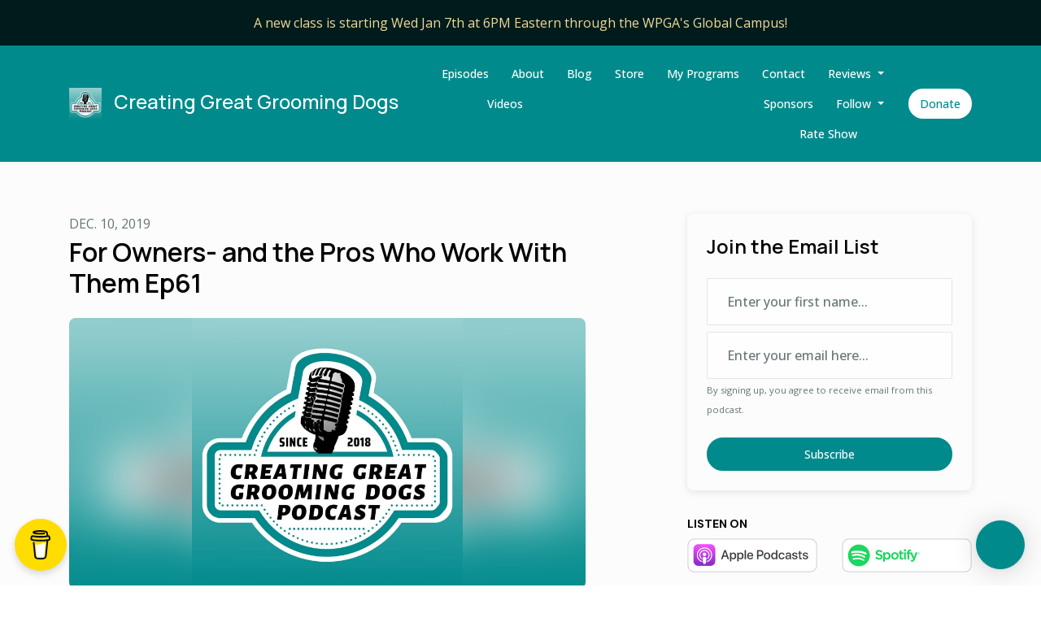

--- FILE ---
content_type: text/html; charset=utf-8
request_url: https://www.creatinggreatgroomingdogs.com/episode-61-for-owners-and-the-pros-who-work-with-them/
body_size: 22437
content:



<!DOCTYPE html>
<html lang="en">
<head>

<link rel="preconnect" href="https://fonts.gstatic.com/" crossorigin="">
<link rel="preconnect" href="https://static.getpodpage.com/" crossorigin="">
<link rel="dns-prefetch" href="//fonts.googleapis.com">

<meta charset="utf-8">
<meta name="viewport" content="width=device-width, initial-scale=1.0, maximum-scale=5.0"/>
<meta http-equiv="Permissions-Policy" content="unload=*">
<title>For Owners- and the Pros Who Work With Them Ep61</title>
<meta property="og:type" content="website">
<meta property="og:title" content="For Owners- and the Pros Who Work With Them Ep61">
<meta name="twitter:title" content="For Owners- and the Pros Who Work With Them Ep61">
<meta name="description" content="This week, is for the owners. Have you ever said phrases like &quot;He doesn&#x27;t let me&quot;, &quot;..but she doesn&#x27;t like it&quot;, &quot;I&#x27;ve tried everything&quot;, or &quot;The last person told me…">
<meta property="og:description" content="This week, is for the owners. Have you ever said phrases like &quot;He doesn&#x27;t let me&quot;, &quot;..but she doesn&#x27;t like it&quot;, &quot;I&#x27;ve tried everything&quot;, or &quot;The last person told me…">
<meta name="twitter:description" content="This week, is for the owners. Have you ever said phrases like &quot;He doesn&#x27;t let me&quot;, &quot;..but she doesn&#x27;t like it&quot;, &quot;I&#x27;ve tried everything&quot;, or &quot;The last person told me…">

<meta property="og:image" content="https://getpodpage.com/image_transform_gate_v3/fOV_3Fw3jW7gm87yh-ZCllTZF3gFqup2FevV1l2Caik=/?image_url=https%3A%2F%2Fstatic.libsyn.com%2Fp%2Fassets%2F6%2F7%2F8%2F6%2F67869a8748f4a58d27a2322813b393ee%2FCreating_Great_Grooming_Dogs_logo-20240806-kd8t9qkqz9.jpg&tint_color=%23008A8C&text_color=%23ffffff&title=For+Owners-+and+the+Pros+Who+Work+With+Them+Ep61">
<meta name="twitter:image:src" content="https://getpodpage.com/image_transform_gate_v3/fOV_3Fw3jW7gm87yh-ZCllTZF3gFqup2FevV1l2Caik=/?image_url=https%3A%2F%2Fstatic.libsyn.com%2Fp%2Fassets%2F6%2F7%2F8%2F6%2F67869a8748f4a58d27a2322813b393ee%2FCreating_Great_Grooming_Dogs_logo-20240806-kd8t9qkqz9.jpg&tint_color=%23008A8C&text_color=%23ffffff&title=For+Owners-+and+the+Pros+Who+Work+With+Them+Ep61">

<meta property="og:site_name" content="Creating Great Grooming Dogs">
<meta name="twitter:card" content="summary_large_image">
<meta property="og:url" content="https://www.creatinggreatgroomingdogs.com/episode-61-for-owners-and-the-pros-who-work-with-them/">
<meta name="twitter:domain" content="https://www.creatinggreatgroomingdogs.com/episode-61-for-owners-and-the-pros-who-work-with-them/">
<meta property="og:audio" content="https://episodes.captivate.fm/episode/fc83b567-dec3-4701-8804-d4d259281eb6.mp3">


<link rel="stylesheet" href="https://static.getpodpage.com/vendor/css/bootstrap.min.css" type="text/css">
<script src="https://kit.fontawesome.com/d0a5b46879.js" crossorigin="anonymous"></script>


<link rel="preload" href="https://static.getpodpage.com/vendor/css/swiper.min.css" as="style" onload="this.onload=null;this.rel='stylesheet'">
<noscript><link rel="stylesheet" href="https://static.getpodpage.com/vendor/css/swiper.min.css" type="text/css"></noscript>
<link rel="preload" href="https://static.getpodpage.com/vendor/css/hamburgers.min.css" as="style" onload="this.onload=null;this.rel='stylesheet'">
<noscript><link rel="stylesheet" href="https://static.getpodpage.com/vendor/css/hamburgers.min.css" type="text/css"></noscript>
<link rel="alternate" type="application/rss+xml" title="Creating Great Grooming Dogs" href="https://feeds.captivate.fm/creating-great-grooming/" />


  
  <link id="stylesheet" type="text/css" href="https://static.getpodpage.com/vendor/css/boomerang.min.css" rel="stylesheet" media="screen">


    <link href="https://fonts.googleapis.com/css?family=DM+Sans:400,400i,500,500i,700,700i&display=swap" rel="stylesheet">
    <style type="text/css">
        body, .heading, .display, .section-title .section-title-inner, .btn, h1,h2,h3,h4,h5,h6 {
            font-family: 'DM Sans', sans-serif !important;
        }
    </style>


<link href="https://s3.us-west-1.amazonaws.com/redwood-labs/showpage/uploads/images/85fa16f2-946b-4fca-848b-88310e5a25f6.jpg" sizes="256x256" rel="icon" type="image/x-icon">
<link href="https://s3.us-west-1.amazonaws.com/redwood-labs/showpage/uploads/images/85fa16f2-946b-4fca-848b-88310e5a25f6.jpg" sizes="192x192" rel="icon" type="image/x-icon">
<link href="https://s3.us-west-1.amazonaws.com/redwood-labs/showpage/uploads/images/85fa16f2-946b-4fca-848b-88310e5a25f6.jpg" sizes="120x120" rel="icon" type="image/x-icon">
<link href="https://s3.us-west-1.amazonaws.com/redwood-labs/showpage/uploads/images/85fa16f2-946b-4fca-848b-88310e5a25f6.jpg" sizes="48x48" rel="icon" type="image/x-icon">
<link href="https://s3.us-west-1.amazonaws.com/redwood-labs/showpage/uploads/images/85fa16f2-946b-4fca-848b-88310e5a25f6.jpg" sizes="32x32" rel="icon" type="image/x-icon">
<link href="https://s3.us-west-1.amazonaws.com/redwood-labs/showpage/uploads/images/85fa16f2-946b-4fca-848b-88310e5a25f6.jpg" sizes="16x16" rel="icon" type="image/x-icon">


<link href="https://artwork.captivate.fm/ec7aa996-310b-48c8-91ca-2127b01e08ae/gradient-3.jpg" sizes="180x180" rel="apple-touch-icon">
<meta name="msapplication-TileColor" content="#008A8C">
<meta name="msapplication-TileImage" content="https://artwork.captivate.fm/ec7aa996-310b-48c8-91ca-2127b01e08ae/gradient-3.jpg">

<link rel="canonical" href="https://www.creatinggreatgroomingdogs.com/episode-61-for-owners-and-the-pros-who-work-with-them/" />
<meta name="apple-itunes-app" content="app-id=1439696816">

  <style type="text/css">

  @media (min-width: 992px) {
    .navbar-aside .navbar .dropdown .dropdown-menu {
      top: -4rem !important;
    }
  }

  </style>







  
  <script>
    /*! loadCSS. [c]2017 Filament Group, Inc. MIT License */
    (function(w){"use strict";var loadCSS=function(href,before,media){var doc=w.document;var ss=doc.createElement("link");var ref;if(before){ref=before}else{var refs=(doc.body||doc.getElementsByTagName("head")[0]).childNodes;ref=refs[refs.length-1]}var sheets=doc.styleSheets;ss.rel="stylesheet";ss.href=href;ss.media="only x";function cb(){ss.media=media||"all"}if(ss.addEventListener){ss.addEventListener("load",cb)}ss.onloadcssdefined=cb;ref.parentNode.insertBefore(ss,before?ref:ref.nextSibling);return ss};if(typeof exports!=="undefined"){exports.loadCSS=loadCSS}else{w.loadCSS=loadCSS}}(typeof global!=="undefined"?global:this));
    /*! onloadCSS. [c]2017 Filament Group, Inc. MIT License */
    (function(w){if(typeof exports!=="undefined"){exports.onloadCSS=onloadCSS}else{w.onloadCSS=onloadCSS}function onloadCSS(ss,cb){var called;function onnewload(){if(!called&&ss){called=true;cb.call(ss)}}if(ss.addEventListener){ss.addEventListener("load",onnewload)}if(ss.attachEvent){ss.attachEvent("onload",onnewload)}if("isApplicationInstalled"in navigator&&"onloadcssdefined"in ss){ss.onloadcssdefined(onnewload)}}}(typeof global!=="undefined"?global:this));
  </script>

  
  
  
  <link type="text/css" href="https://static.getpodpage.com/public/css/public_styles.css" rel="stylesheet">
  <!-- Podcast Custom Design -->
<link rel="preconnect" href="https://fonts.gstatic.com">
<link rel="stylesheet" href="https://fonts.googleapis.com/css2?family=Manrope:wght@400;500;600;700;800&family=Open+Sans:wght@400;500;600;700;800&display=swap">

<style type="text/css">

    :root {
        --primary-color: #008A8C;--primary-light-color: rgba(0,138,140,0.1);--text-color: rgba(0,27,28,0.8);--inverse-color: #FFFFFF;--text-light-color: rgba(0,27,28,0.6);--heading-color: #020202;--bg-color: #FCFCFC;--bg-component-color: #fefefe;--bg-lightest-color: #FCFCFC;--border-color: rgba(0,27,28,0.1);--link-color: #008A8C;--btn-color: #008A8C;--btn-text-color: #FFFFFF;--badge-bg-color: rgba(0,27,28,0.1);--badge-text-color: #001b1c;--card-bg-color: #FCFCFC;--card-border-color: rgba(0,27,28,0.1);--announcement-bg-color: #001B1C;--announcement-text-color: #EFD999;--footer-bg-color: #434343;--footer-header-color: #EFD999;--footer-text-color: #EFD999;--footer-link-color: #99D0D1;--input-bg-color: #fefefe;--input-text-color: #001b1c;--input-placeholder-color: rgba(0,27,28,0.6);--input-border-color: rgba(0,27,28,0.1);--nav-bg-color: #008A8C;--nav-link-color: #FFFFFF;--nav-btn-bg-color: #FFFFFF;--nav-btn-text-color: #008A8C;--header-text-color: #FCFCFC;--header-bg-color: #99D0D1;--global-header-text-color: #001b1c;--global-header-bg-color: #001b1c;--mask-color: rgba(0,0,0,0.4);
    }

    body {
        display: flex;
        min-height: 100vh;
        flex-direction: column;
    }
    .body-wrap { flex: 1;}

    
    a {font-family: inherit !important;}
    
        

        
          .heading, .display,
          .show-page .navbar-brand,
          h1,h2,h3,h4,h5,h6 {
              font-family: "Manrope" !important;
          }
        
        
          body, p, .navbar-nav .nav-link, .btn {
              font-family: "Open Sans" !important;
          }
        
     

    
    

    
    h1, .heading-1 {font-size: 40px !important; font-weight: 600 !important; }
    h2, .heading-2 {font-size: 32px !important; font-weight: 600 !important; }
    h3, .heading-3 { font-size: 24px !important; font-weight: 600 !important; }
    
      .heading, .heading>a, .display {font-weight: 600 !important;}
    
    

    .navbar-nav .nav-link,
    .navbar-nav .show .nav-link,
    #nav-cta .btn {
      font-size: 0.875rem !important;
      font-weight: 500 !important;
      text-transform: capitalize !important;
    }

    
    .c-primary {color: var(--primary-color) !important;}
    .c-text-light {color: var(--text-light-color) !important;}

    .form-control,
    .select2-container--bootstrap4 .select2-selection,
    .select2-container--bootstrap4 .select2-dropdown,
    .select2-dropdown .select2-search--dropdown,
    .select2-container--bootstrap4 .select2-selection--single .select2-selection__placeholder {
      color: var(--input-text-color) !important;
      background: var(--input-bg-color) !important;
      border-color: var(--border-color) !important;
    }
    .select2-container--bootstrap4 .select2-dropdown,
    .select2-dropdown .select2-search--dropdown {
      background: var(--bg-color) !important;
    }
    .select2-dropdown .select2-results__option--highlighted[aria-selected]{
      background: var(--input-bg-color) !important;
      color: var(--input-text-color) !important;
    }
    .form-control::placeholder, .select2-container--bootstrap4 .select2-selection::placeholder {color: var(--input-placeholder-color) !important;}

    body, p, .excerpt, .excerpt p {
      color: var(--text-color) !important;
    }

    .heading, .heading>a, .display, label, h1, h2, h3, h4, h5, h6 {
      color: var(--heading-color) !important;
    }

    a, a:hover,
    .link,
    .link:hover, .link--style-1:hover,
    .meta-category a, .meta-category a:hover,
    ul.categories>li>a, ul.categories>li>a:hover {
        color: var(--link-color) !important;
    }

    .heading:hover>a {
        color: var(--link-color) !important;
    }

    .dark-mode .dropdown-menu a,
    .dark-mode .dropdown-menu a:hover,
    .dark-mode .dropdown-menu .badge,
    .dark-mode .dropdown-menu .badge a:hover,
    .dark-mode .list-group-item,
    .dark-mode .list-group-item:hover {
        color: white !important;
    }
    .dark-mode .dropdown-header {
        background-color: #090A0B !important;
    }

    .page-header-section {
      background-color: var(--global-header-bg-color) !important;
    }
    .page-header-text {
      color: var(--global-header-text-color) !important;
    }

    .badge,
    .badge a {
        color: var(--primary-color) !important;
        background-color: var(--primary-light-color) !important;
        border-color: var(--primary-light-color) !important;
        border-radius: var(--border-radius) !important;
    }

    .tagcloud--style-1 a {
      background-color: var(--badge-bg-color) !important;
      color: var(--badge-text-color) !important;
    }
    .btn-base-1, .btn-base-1:active, .btn-base-1.active, .btn-base-1:focus, .btn-base-1:hover,
    .btn-base-1.btn-outline:active, .btn-base-1.btn-outline:focus, .btn-base-1.btn-outline:hover,
    .tagcloud--style-1 a:hover,
    .btn-back-to-top {
        background-color: var(--btn-color) !important;
        border-color: var(--btn-color) !important;
        color: var(--btn-text-color) !important;
    }
    .btn-base-1.btn-outline {
        color: var(--btn-color) !important;
        border-color: var(--btn-color) !important;
    }
    .btn-link, .btn-link:hover, .btn-link:active {
        color: var(--btn-color) !important;
    }
    .btn-secondary {
        background-color: var(--dark-color) !important;
        border-color: var(--dark-color) !important;
    }

    .pagination .page-link, .pagination .page-link:focus, .pagination .page-link:hover,
    .pagination .page-item:first-child .page-link,
    .pagination .page-item:last-child .page-link {
        margin-right: 10px !important;
        font-size: 14px !important;
        padding: 5px 10px !important;
        border-radius: 50px 50px 50px 50px !important;
        
    }
    .pagination>.active .page-link, .pagination>.active .page-link:focus, .pagination>.active .page-link:hover, .pagination>.active>span, .pagination>.active>span:focus, .pagination>.active>span:hover {
        background-color: var(--btn-color) !important;
        border-color: var(--btn-color) !important;
        color: var(--btn-text-color) !important;
    }
    .pagination .page-link.no-border {
      padding-left: 0 !important;
      padding-right: 0 !important;
    }


    .swiper-button-next, .swiper-button-prev {
        color: var(--primary-color) !important;
    }
    .swiper-button-next:not(.swiper-button--style-1),
    .swiper-button-prev:not(.swiper-button--style-1) {
        background-color: var(--primary-light-color) !important;
        border-color: var(--primary-light-color) !important;
    }
    #survey-form .form-control {
        padding: 30px 20px !important;
        font-size: 1.3em !important;
    }
    #survey-form textarea.form-control {
        padding: 10px 15px !important;
        font-size: 1.3em !important;
    }
    .survey-choice {
      cursor: pointer;
      color: var(--primary-color) !important;
      border: 1px solid var(--primary-color) !important;
      cursor: pointer;
      background-color: var(--primary-light-color) !important;
      font-weight: 500;
      border-radius: 4px;
      display: flex;
      justify-content: space-between;
      align-items: center;
    }
    .survey-choice:hover {
      opacity: 0.8;
    }
    .survey-choice.selected {
      border-width: 2px !important;
      font-weight: 800;
    }
    .survey-choice.selected i.fa-check {
      font-size: 16px;
      margin-left: 8px;
    }
    .progress { border-radius: 0px !important;  }
    .progress-bar {
      background-color: var(--primary-color) !important;
    }


    .bg-base-1,
    .navbar.bg-base-1 {
        background-color: var(--primary-color) !important;
    }
    .bg-light {
        background-color: var(--bg-component-color) !important;
    }

    .btn-base-1:active, .btn-base-1.active, .btn-base-1:focus, .btn-base-1:hover, .btn-base-1.btn-outline:active, .btn-base-1.btn-outline:focus, .btn-base-1.btn-outline:hover,
    .link--style-1:hover,
    .meta-category a:hover,
    .link--style-2:hover {
        opacity: .8;
    }
    .tabs--style-2 .nav-tabs .nav-link.active {
        border-color: var(--primary-color) !important;
    }
    .top-navbar {
      z-index: 105 !important;
    }
    .body-wrap,
    .top-navbar,
    .modal-content,
    #coming-soon-page .bg-light {
      background: var(--bg-color) !important;
    }
    .sct-color-1,
    .sct-color-2 {
      background: var(--bg-color) !important;
      border-color: var(--border-color) !important;
    }


    .announcement-banner {
      background-color: var(--announcement-bg-color) !important;
      color: var(--announcement-text-color) !important;
    }

    hr,
    .border-top,
    .border-bottom,
    ul.categories>li {
      border-color: var(--border-color) !important;
    }

    .email-signup .border-on-hover {
      border: solid 2px transparent;
      transition: border-color .5s ease;
    }

    /* Target the border-on-hover when any input inside .email-signup is focused */
    .email-signup input:focus ~ .border-on-hover,
    .email-signup input:focus-within ~ .border-on-hover,
    .email-signup .border-on-hover:has(input:focus) {
      border-color: var(--btn-color) !important;
    }

    

    .navbar {
        background-color: var(--nav-bg-color) !important;
    }

    

    .navbar-nav .nav-link,
    .navbar-nav .show .nav-link,
    .show-page .navbar-brand {
      color: var(--nav-link-color) !important;
    }
    .hamburger-inner, .hamburger-inner:after, .hamburger-inner:before {
      background-color: var(--nav-link-color) !important;
    }

    /* Mobile, transparent */
    @media (max-width: 991.98px) {
      .navbar-transparent .navbar-nav .nav-link,
      .navbar-transparent .navbar-nav .show .nav-link,
      .show-page .navbar-transparent .navbar-brand {
        color: var(--text-color) !important;
      }

      .navbar-transparent .hamburger-inner,
      .navbar-transparent .hamburger-inner:after,
      .navbar-transparent .hamburger-inner:before {
        background-color: var(--text-color) !important;
      }
    }

    .navbar-nav .nav-link:focus,
    .navbar-nav .nav-link:hover,
    .navbar-nav .show .nav-link,
    .navbar-nav .show .nav-link:focus,
    .navbar-nav .show .nav-link:hover,
    .navbar-inverse .navbar-nav .nav-link:hover,
    .navbar .btn-base-1 {
      background-color: var(--nav-btn-bg-color) !important;
      border-color: var(--nav-btn-bg-color) !important;
      color: var(--nav-btn-text-color) !important;
      border-radius: 50px 50px 50px 50px !important;
    }
    #header-hero {
      background-color: var(--header-bg-color) !important;
    }
    

    #header-hero,
    #header-hero .heading,
    
    #header-hero p {
      color: var(--header-text-color) !important;
    }
    #header-hero #homepage-header-subheader,
    #header-hero #homepage-header-title a {
      color: inherit !important;
    }
    
    #header-hero.episode-header #c-text>div {
      background-color: var(--bg-color) !important;
      padding: 48px;
    }
    
    #header-hero.episode-header #header-content-wrapper {
      padding-bottom: 0 !important;
    }
    



    #footer.footer {
      background-color: var(--footer-bg-color) !important;
      color: var(--footer-text-color) !important;
    }
    #footer.footer p {
      color: var(--footer-text-color) !important;
    }
    #footer.footer .heading {
      color: var(--footer-header-color) !important;
    }
    #footer.footer a,
    #footer.footer .social-media>li>a>i {
      color: var(--footer-link-color) !important;
    }
    .footer .copy-links {
      opacity: .8;
    }

    .mask {background-color: var(--mask-color) !important;}


    .plyr_grid_container {
      color: var(--text-color) !important;
      background-color: var(--card-bg-color) !important;
      border-color: var(--border-color) !important;
    }


    

    
    .card {
      background-color: var(--card-bg-color) !important;
      border-color: var(--border-color) !important;
      overflow: hidden;
      border-radius: 8px 8px 8px 8px !important;
    }
    

    

    .card:not(.p-0) .card-body {
      padding: 24px 24px 24px 24px !important;
    }
    

    

    .rounded-card {
      border-radius: 8px 8px 8px 8px !important;
    }

    img:not(.podcast-logo):not(.player-icon):not(.player-logo):not(.player-badge):not(.rounded-circle):not(.navbar img):not(#footer img):not(.modal img):not(#header-hero-banner-image),
    img.rounded {
        border-radius: 8px 8px 8px 8px !important;
    }

    
      .card {
        transition: all .2s cubic-bezier(.455, .03, .515, .955);
        transform: translate(0);
      }
      .card:hover {
        transform: translate(0, -4px);
        box-shadow: 0 8px 24px rgba(0,0,0,.1);
      }
    


    
    
    .btn {
      border-radius: 50px 50px 50px 50px !important;
    }
    

    @media (max-width: 991px) {
      .navbar-nav .nav-link {
          border-bottom: none !important;
      }
    }

    
      @media (min-width: 800px) {
        .subscribe-page {
            margin-top: -42px;
            margin-bottom: -42px;
        }
      }
    


    
      

      
    
      

      
    
      

      
    
      #feed-section  {
          background-color: #FFFFFF !important; border:0 !important;
          
          
        }
        
      

      
    
      #recent-blog-posts-section  {
          background-color: #EFD999 !important; border:0 !important;
          
          
        }
        
      

      
    
      #hosts-section  {
          background-color: #EFD999 !important; border:0 !important;
          
          
        }
        
      

      
    
      

      
    
      #reviews-section  {
          background-color: #FFFFFF !important; border:0 !important;
          
          
        }
        
      

      
    
      #custom-content-2-section  {
          background-color: #99D0D1 !important; border:0 !important;
          
          
        }
        
      

      
    
      #newsletter-section  {
          background-color: #008A8C !important; border:0 !important;
          
          
        }
        
      

      
    

    


    .navbar-brand img.podcast-logo {
      height: 200px !important;
    }
    .nav-bar-bg-filler {
      height: 44px !important;
    }
    @media (max-width: 991px) {
      .navbar-brand img.podcast-logo {
          height: auto !important;
          max-height: 40px;
          max-width: 100% !important;
      }
    }
    .ais-Highlight-highlighted, .ais-Snippet-highlighted {
      background-color: var(--primary-light-color) !important;
      color: inherit !important;
    }
    .ais-Hits-item, .ais-InfiniteHits-item {
      background-color: var(--card-bg-color) !important;
      border-color: var(--border-color) !important;
    }
    .hit-page-link {
      color: inherit !important;
    }
    .ais-SearchBox-form {
      background: inherit !important;
    }
    .ais-SearchBox-input {
      box-shadow: inherit !important;
      color: var(--input-text-color) !important;
      background: var(--input-bg-color) !important;
      border-color: var(--border-color) !important;
    }
    .ais-SearchBox-input::placeholder {color: var(--input-placeholder-color) !important;}

    /* supercast-plan */
    .bundle {
        background-color: var(--bg-component-color) !important;
    }

</style>

  
  



<!-- Google tag (gtag.js) -->

<script async src="https://www.googletagmanager.com/gtag/js?id=G-Y89K21FN5Q"></script>

<script>
  window.dataLayer = window.dataLayer || [];
  var slug = "creating\u002Dgreat\u002Dgrooming\u002Ddogs";
  var pagePath = window.location.pathname + window.location.search; // Path + query params
  var customDomain = window.location.hostname !== "www.podpage.com" ? window.location.hostname : null; // Set customDomain only for non-podpage domains
  if (customDomain) { pagePath = "/" + slug + pagePath; }  // Add slug to pagePath if customDomain is set
  function gtag(){dataLayer.push(arguments);}
  gtag('js', new Date());
  gtag('config', 'G\u002DY89K21FN5Q', {
    'page_path': pagePath,
    ...(customDomain && { 'custom_domain': customDomain }), // Include customDomain only if it's set
    'website_slug': slug,
    'pid': 13063498465441
  });
  
</script>



  
    
    

  

  


  
<link id="stylesheet" type="text/css" href="https://static.getpodpage.com/vendor/css/plyr.css" rel="preload" as="style" media="screen" onload="this.rel = 'stylesheet'">
<link id="stylesheet" type="text/css" href="https://static.getpodpage.com/public/css/plyr_media_player.css" rel="preload" as="style" media="screen" onload="this.rel = 'stylesheet'">

<script type="text/javascript" data-cookieconsent="ignore" src="https://static.getpodpage.com/public/js/plyr_media_player.js" defer></script>
<script type="text/javascript" data-cookieconsent="ignore" src="https://static.getpodpage.com/vendor/js/plyr.js" id="plyr_js_script" async defer></script>
<script defer>
  // Initialize any pending plyr players when both scripts are loaded
  // createPlyrObj already handles initialization, but this ensures pending players load
  // when both scripts finish loading (in case createPlyrObj was called before Plyr was available)
  (function() {
    let checkCount = 0;
    const maxChecks = 100; // Stop after 10 seconds
    function checkPlyrReady() {
      if (typeof Plyr !== 'undefined' && typeof window.loadPlyrObj === 'function') {
        if (!window.plyrObj) {
          window.plyrObj = [];
        }
        window.loadPlyrObj();
      } else if (checkCount++ < maxChecks) {
        setTimeout(checkPlyrReady, 100);
      }
    }
    checkPlyrReady();
  })();
</script>
  
  


</head>
<body >




    

  



  



    
        <div class="modal fade" id="emailModal" tabindex="-1" role="dialog" aria-labelledby="exampleModalCenterTitle" aria-hidden="true" aria-label="Newsletter Signup Modal">
          <div class="modal-dialog modal-dialog-centered" role="document">
            <div class="modal-content no-border">
              <div class="modal-header no-border">
                <h5 class="modal-title" id="exampleModalLongTitle">
                </h5>
                <span data-dismiss="modal" aria-label="Close" role="button"><i class="fas fa-times "></i></span>
              </div>

              <div class="modal-image">
                <img src="https://getpodpage.com/image_transform_gate_v3/WT2YyHCwVWzvJ3nTSZ4O1iiWWnomgNbikoqQNFxBHa8=/?image_url=https%3A%2F%2Fartwork.captivate.fm%2Fec7aa996-310b-48c8-91ca-2127b01e08ae%2Fgradient-3.jpg&w=1200&h=630&fill=blur" alt="Creating Great Grooming Dogs" title="Creating Great Grooming Dogs" class="lazyload w-100" sizes="(min-width: 480px) 600px, 90vw">
              </div>

              <div class="modal-body">

                
                  <p class="text-lg ">Sign up to get updates from us</p>
                  
                  <form class="form" id="subscribeModalForm">
                      <input type="hidden" name="csrfmiddlewaretoken" value="Ga94bsNgHT885suKcu3ay3EpReIZgKvyYSFpd4nkRgtsSqVMNPJ46AvfFxASqE1Q">
                      <input type="text" name="first_name" class="form-control form-control-lg mb-3" placeholder="First name" id="subscribeNameModalInput">
                      <input type="email" name="email" class="form-control form-control-lg" placeholder="Email address" id="subscribeModalInput">
                      <div class="invalid-feedback" id="subscribeModalInputFeedback">
                          ...
                      </div>
                  </form>
                

              </div>
              <div class="modal-footer no-border">

                

                  <div class="g-recaptcha" data-sitekey="6Lfla-kUAAAAAJHXNZfz7Bexw9vNZgDlv1DPnDVx"></div>
                  <small class="w-100 text-center c-text-light">By signing up, you agree to receive email from this podcast.</small>
                  <button type="submit" form="subscribeModalForm" class="btn btn-styled btn-base-1 btn-block" id="subscribeModalBtn">Subscribe</button>

                

              </div>
            </div>
          </div>
        </div>

    




<div class="body-wrap show-page episode ">

    


    


    
  

    
  
    <div class="announcement-banner no-border text-center">
    
        <a href="https://www.wholepetnh.com/diplomas/p/q841ezpqqpfvb61aarnve38em9zpgk-zchb7-4cpj7-zysd3-djrwn-cyyxf-8hcmn" class="p-3 d-block"  target="_blank">
            A new class is starting Wed Jan 7th at 6PM Eastern through the WPGA&#x27;s Global Campus!
        </a>
    
</div>

  


    <div id="st-container" class="st-container">
        <div class="st-pusher">
            <div class="st-content">
                <div class="st-content-inner">

                    
  



<div class="header">
    





    <!-- Navbar -->
    <nav class="navbar navbar-expand-lg  py-3">

        <div class="container navbar-container">

            


    <a class="navbar-brand " href="/">
        <div style="line-height: inherit; font-size: inherit;" class="m-0 p-0 navbar-brand-container">
            
                
                    <img src="https://artwork.captivate.fm/ec7aa996-310b-48c8-91ca-2127b01e08ae/gradient-3.jpg" width="40" height="40" alt="Creating Great Grooming Dogs" title="Creating Great Grooming Dogs" class="" sizes="40px" fetchpriority="high">
                
                Creating Great Grooming Dogs
            
        </div>
    </a>



            <div class="d-inline-block ml-auto">
                <!-- Navbar toggler  -->
                <button id="page-hamburger-navbar-toggler" class="navbar-toggler hamburger hamburger-js hamburger--spring" type="button" data-toggle="collapse" data-target="#navbar_main" aria-controls="navbarsExampleDefault" aria-expanded="false" aria-label="Toggle navigation">
                    <span class="hamburger-box">
                        <span class="hamburger-inner"></span>
                    </span>
                </button>
            </div>

            <div class="collapse navbar-collapse align-items-center justify-content-end mw-100" id="navbar_main">
                





                




<ul class="navbar-nav flex-wrap justify-content-end ml-lg-auto">

    

        <li class="nav-item   " id="nav-episodes">

            

                

                    <a href="/episodes/" class="nav-link">
                        Episodes
                    </a>

                
            
        </li>

    

        <li class="nav-item   " id="nav-about">

            

                

                    <a href="/about/" class="nav-link">
                        About
                    </a>

                
            
        </li>

    

        <li class="nav-item   " id="nav-blog">

            

                

                    <a href="/blog/" class="nav-link">
                        Blog
                    </a>

                
            
        </li>

    

        <li class="nav-item   " id="nav-store">

            

                <a href="https://www.bonfire.com/creating-great-grooming-dogs-1/?utm_source=copy_link&amp;utm_medium=campaign_page&amp;utm_campaign=creating-great-grooming-dogs-1&amp;utm_content=default" target="_blank" rel="noreferrer" rel="noreferrer"  class="nav-link ">
                    
                        Store
                    
                </a>

            
        </li>

    

        <li class="nav-item   " id="nav-custom-my-programs">

            

                

                    <a href="/my-programs/" class="nav-link">
                        My Programs
                    </a>

                
            
        </li>

    

        <li class="nav-item   " id="nav-contact">

            

                

                    <a href="/contact/" class="nav-link">
                        Contact
                    </a>

                
            
        </li>

    

        <li class="nav-item dropdown  " id="nav-reviews">

            

                

                    <a href="/reviews/" class="nav-link dropdown-toggle nav-dropdown-hover" aria-haspopup="true" aria-expanded="false">
                       Reviews
                    </a>
                    <div class="dropdown-menu py-0 px-0 overflow--hidden nav-dropdown-menu" aria-labelledby="navbar_1_dropdown_7">
                        <div class="list-group rounded">

                            
                                

                                    <a href="/reviews/"  class="list-group-item list-group-item-action d-flex new_window align-items-center justify-content-between">

                                        

                                            All Reviews
                                            

                                        
                                    </a>

                                

                            
                                

                                    <a href="/reviews/new/"  class="list-group-item list-group-item-action d-flex new_window align-items-center justify-content-between">

                                        

                                            Leave a Review
                                            

                                        
                                    </a>

                                

                            
                                

                                    <a href="https://podcasts.apple.com/us/podcast/id1439696816?mt=2&amp;ls=1" target="_blank" rel="noreferrer" class="list-group-item list-group-item-action d-flex new_window align-items-center justify-content-between">

                                        

                                            <div class="list-group-content">
                                                <div class="list-group-heading mb-1">
                                                    <img loading="lazy" src="https://static.getpodpage.com/public/images/players-light-v1/icons/applepodcasts-icon@2x.png" alt="Rate on Apple Podcasts podcast player icon" width="20" height="20" class="mr-1">
                                                    Rate on Apple Podcasts
                                                </div>
                                            </div>

                                        
                                    </a>

                                

                            
                                

                                    <a href="https://open.spotify.com/show/7yhUlSpLzXZOStsUTgoaYZ" target="_blank" rel="noreferrer" class="list-group-item list-group-item-action d-flex new_window align-items-center justify-content-between">

                                        

                                            <div class="list-group-content">
                                                <div class="list-group-heading mb-1">
                                                    <img loading="lazy" src="https://static.getpodpage.com/public/images/players-light-v1/icons/spotify-icon@2x.png" alt="Rate on Spotify podcast player icon" width="20" height="20" class="mr-1">
                                                    Rate on Spotify
                                                </div>
                                            </div>

                                        
                                    </a>

                                

                            
                                

                                    <a href="https://www.podchaser.com/podcasts/creating-great-grooming-dogs-744883" target="_blank" rel="noreferrer" class="list-group-item list-group-item-action d-flex new_window align-items-center justify-content-between">

                                        

                                            <div class="list-group-content">
                                                <div class="list-group-heading mb-1">
                                                    <img loading="lazy" src="https://static.getpodpage.com/public/images/players-light-v1/icons/podchaser-icon@2x.png" alt="Rate on Podchaser podcast player icon" width="20" height="20" class="mr-1">
                                                    Rate on Podchaser
                                                </div>
                                            </div>

                                        
                                    </a>

                                

                            

                        </div>
                    </div>

                
            
        </li>

    

        <li class="nav-item   " id="nav-videos">

            

                

                    <a href="/videos/" class="nav-link">
                        Videos
                    </a>

                
            
        </li>

    

        <li class="nav-item   " id="nav-facebook">

            

                <a href="https://www.facebook.com/prosgroomsafe" target="_blank" rel="noreferrer" rel="noreferrer" aria-label="Facebook link" class="nav-link nav-link-icon">
                    
                        <i class="fab fa-fw fa-facebook mr-0"></i>
                        <span class="d-lg-none">Facebook</span>
                    
                </a>

            
        </li>

    

        <li class="nav-item   " id="nav-linkedin">

            

                <a href="https://www.linkedin.com/company/creating-great-grooming-dogs" target="_blank" rel="noreferrer" rel="noreferrer" aria-label="LinkedIn link" class="nav-link nav-link-icon">
                    
                        <i class="fab fa-fw fa-linkedin mr-0"></i>
                        <span class="d-lg-none">LinkedIn</span>
                    
                </a>

            
        </li>

    

        <li class="nav-item   " id="nav-instagram">

            

                <a href="https://www.instagram.com/creating_great_grooming_dogs/?hl=en" target="_blank" rel="noreferrer" rel="noreferrer" aria-label="Instagram link" class="nav-link nav-link-icon">
                    
                        <i class="fab fa-fw fa-instagram mr-0"></i>
                        <span class="d-lg-none">Instagram</span>
                    
                </a>

            
        </li>

    

        <li class="nav-item   " id="nav-youtube">

            

                <a href="https://www.youtube.com/channel/UC9UN5lbdF3qq3xI1Y2BHRzQ" target="_blank" rel="noreferrer" rel="noreferrer" aria-label="YouTube link" class="nav-link nav-link-icon">
                    
                        <i class="fab fa-fw fa-youtube mr-0"></i>
                        <span class="d-lg-none">YouTube</span>
                    
                </a>

            
        </li>

    

        <li class="nav-item   " id="nav-tiktok">

            

                <a href="https://www.tiktok.com/@chrissyneumyersmith" target="_blank" rel="noreferrer" rel="noreferrer" aria-label="Tiktok link" class="nav-link nav-link-icon">
                    
                        <i class="fab fa-fw fa-tiktok mr-0"></i>
                        <span class="d-lg-none">Tiktok</span>
                    
                </a>

            
        </li>

    

        <li class="nav-item   " id="nav-bluesky">

            

                <a href="https://bsky.app/profile/chrissynsmith.bsky.social" target="_blank" rel="noreferrer" rel="noreferrer" aria-label="Bluesky link" class="nav-link nav-link-icon">
                    
                        <i class="fab fa-fw fa-bluesky mr-0"></i>
                        <span class="d-lg-none">Bluesky</span>
                    
                </a>

            
        </li>

    

        <li class="nav-item   " id="nav-twitter">

            

                <a href="https://x.com/ChrissyCGGD" target="_blank" rel="noreferrer" rel="noreferrer" aria-label="X / Twitter link" class="nav-link nav-link-icon">
                    
                        <i class="fab fa-fw fa-twitter mr-0"></i>
                        <span class="d-lg-none">X / Twitter</span>
                    
                </a>

            
        </li>

    

        <li class="nav-item   " id="nav-pinterest">

            

                <a href="https://www.pinterest.com/CreatingGreatGroomingDogs/" target="_blank" rel="noreferrer" rel="noreferrer" aria-label="Pinterest link" class="nav-link nav-link-icon">
                    
                        <i class="fab fa-fw fa-pinterest mr-0"></i>
                        <span class="d-lg-none">Pinterest</span>
                    
                </a>

            
        </li>

    

        <li class="nav-item   " id="nav-sponsors">

            

                

                    <a href="/sponsors/" class="nav-link">
                        Sponsors
                    </a>

                
            
        </li>

    

        <li class="nav-item dropdown  " id="nav-follow">

            

                

                    <a href="/follow/" class="nav-link dropdown-toggle nav-dropdown-hover" aria-haspopup="true" aria-expanded="false">
                       Follow
                    </a>
                    <div class="dropdown-menu py-0 px-0 overflow--hidden nav-dropdown-menu" aria-labelledby="navbar_1_dropdown_18">
                        <div class="list-group rounded">

                            
                                

                                    <a href="https://podcasts.apple.com/us/podcast/id1439696816?mt=2&amp;ls=1"  class="list-group-item list-group-item-action d-flex new_window align-items-center justify-content-between">

                                        

                                            <div class="list-group-content">
                                                <div class="list-group-heading mb-1">
                                                    <img loading="lazy" src="https://static.getpodpage.com/public/images/players-light-v1/icons/applepodcasts-icon@2x.png" alt="Apple Podcasts podcast player icon" width="20" height="20" class="mr-1">
                                                    Apple Podcasts
                                                </div>
                                            </div>

                                        
                                    </a>

                                

                            
                                

                                    <a href="https://open.spotify.com/show/7yhUlSpLzXZOStsUTgoaYZ"  class="list-group-item list-group-item-action d-flex new_window align-items-center justify-content-between">

                                        

                                            <div class="list-group-content">
                                                <div class="list-group-heading mb-1">
                                                    <img loading="lazy" src="https://static.getpodpage.com/public/images/players-light-v1/icons/spotify-icon@2x.png" alt="Spotify podcast player icon" width="20" height="20" class="mr-1">
                                                    Spotify
                                                </div>
                                            </div>

                                        
                                    </a>

                                

                            
                                

                                    <a href="https://feeds.libsyn.com/373217/rss"  class="list-group-item list-group-item-action d-flex new_window align-items-center justify-content-between">

                                        

                                            <div class="list-group-content">
                                                <div class="list-group-heading mb-1">
                                                    <img loading="lazy" src="https://static.getpodpage.com/public/images/players-light-v1/icons/rss-icon@2x.png" alt="RSS Feed podcast player icon" width="20" height="20" class="mr-1">
                                                    RSS Feed
                                                </div>
                                            </div>

                                        
                                    </a>

                                

                            
                                

                                    <a href="https://www.iheart.com/podcast/263-creating-great-grooming-do-101649761/"  class="list-group-item list-group-item-action d-flex new_window align-items-center justify-content-between">

                                        

                                            <div class="list-group-content">
                                                <div class="list-group-heading mb-1">
                                                    <img loading="lazy" src="https://static.getpodpage.com/public/images/players-light-v1/icons/iheartradio-icon@2x.png" alt="iHeartRadio podcast player icon" width="20" height="20" class="mr-1">
                                                    iHeartRadio
                                                </div>
                                            </div>

                                        
                                    </a>

                                

                            
                                

                                    <a href="https://radiopublic.com/creating-great-grooming-dogs-8g0Qpp"  class="list-group-item list-group-item-action d-flex new_window align-items-center justify-content-between">

                                        

                                            <div class="list-group-content">
                                                <div class="list-group-heading mb-1">
                                                    <img loading="lazy" src="https://static.getpodpage.com/public/images/players-light-v1/icons/radiopublic-icon@2x.png" alt="RadioPublic podcast player icon" width="20" height="20" class="mr-1">
                                                    RadioPublic
                                                </div>
                                            </div>

                                        
                                    </a>

                                

                            
                                

                                    <a href="https://www.pandora.com/podcast/creating-great-grooming-dogs/PC:29440"  class="list-group-item list-group-item-action d-flex new_window align-items-center justify-content-between">

                                        

                                            <div class="list-group-content">
                                                <div class="list-group-heading mb-1">
                                                    <img loading="lazy" src="https://static.getpodpage.com/public/images/players-light-v1/icons/pandora-icon@2x.png" alt="Pandora podcast player icon" width="20" height="20" class="mr-1">
                                                    Pandora
                                                </div>
                                            </div>

                                        
                                    </a>

                                

                            
                                

                                    <a href="https://www.podchaser.com/podcasts/creating-great-grooming-dogs-744883"  class="list-group-item list-group-item-action d-flex new_window align-items-center justify-content-between">

                                        

                                            <div class="list-group-content">
                                                <div class="list-group-heading mb-1">
                                                    <img loading="lazy" src="https://static.getpodpage.com/public/images/players-light-v1/icons/podchaser-icon@2x.png" alt="Podchaser podcast player icon" width="20" height="20" class="mr-1">
                                                    Podchaser
                                                </div>
                                            </div>

                                        
                                    </a>

                                

                            
                                

                                    <a href="https://player.fm/series/creating-great-grooming-dogs"  class="list-group-item list-group-item-action d-flex new_window align-items-center justify-content-between">

                                        

                                            <div class="list-group-content">
                                                <div class="list-group-heading mb-1">
                                                    <img loading="lazy" src="https://static.getpodpage.com/public/images/players-light-v1/icons/playerfm-icon@2x.png" alt="PlayerFM podcast player icon" width="20" height="20" class="mr-1">
                                                    PlayerFM
                                                </div>
                                            </div>

                                        
                                    </a>

                                

                            
                                

                                    <a href="https://music.amazon.com/search/creating+great+grooming+dogs?filter=IsLibrary%7Cfalse&amp;sc=none"  class="list-group-item list-group-item-action d-flex new_window align-items-center justify-content-between">

                                        

                                            <div class="list-group-content">
                                                <div class="list-group-heading mb-1">
                                                    <img loading="lazy" src="https://static.getpodpage.com/public/images/players-light-v1/icons/amazonmusic-icon@2x.png" alt="Amazon Music podcast player icon" width="20" height="20" class="mr-1">
                                                    Amazon Music
                                                </div>
                                            </div>

                                        
                                    </a>

                                

                            
                                

                                    <a href="https://www.audible.com/pd/Creating-Great-Grooming-Dogs-Podcast/B0BC6K3C26?qid=1694808126&amp;sr=1-1&amp;ref=a_search_c3_lProduct_1_1&amp;pf_rd_p=83218cca-c308-412f-bfcf-90198b687a2f&amp;pf_rd_r=591PJKXT3RAXZG2W5YTT&amp;pageLoadId=dK7Z8cwYctOUHwlB&amp;creativeId=0d6f6720-f41c-457e-a42b-8c8dceb62f2c"  class="list-group-item list-group-item-action d-flex new_window align-items-center justify-content-between">

                                        

                                            <div class="list-group-content">
                                                <div class="list-group-heading mb-1">
                                                    <img loading="lazy" src="https://static.getpodpage.com/public/images/players-light-v1/icons/audible-icon@2x.png" alt="Audible podcast player icon" width="20" height="20" class="mr-1">
                                                    Audible
                                                </div>
                                            </div>

                                        
                                    </a>

                                

                            
                                

                                    <a href="https://tunein.com/podcasts/Education-Podcasts/Creating-Great-Grooming-Dogs-p1901355/"  class="list-group-item list-group-item-action d-flex new_window align-items-center justify-content-between">

                                        

                                            <div class="list-group-content">
                                                <div class="list-group-heading mb-1">
                                                    <img loading="lazy" src="https://static.getpodpage.com/public/images/players-light-v1/icons/tunein-icon@2x.png" alt="TuneIn podcast player icon" width="20" height="20" class="mr-1">
                                                    TuneIn
                                                </div>
                                            </div>

                                        
                                    </a>

                                

                            
                                

                                    <a href="https://castbox.fm/channel/Creating-Great-Grooming-Dogs-id4775962?country=us"  class="list-group-item list-group-item-action d-flex new_window align-items-center justify-content-between">

                                        

                                            <div class="list-group-content">
                                                <div class="list-group-heading mb-1">
                                                    <img loading="lazy" src="https://static.getpodpage.com/public/images/players-light-v1/icons/castbox-icon@2x.png" alt="Castbox podcast player icon" width="20" height="20" class="mr-1">
                                                    Castbox
                                                </div>
                                            </div>

                                        
                                    </a>

                                

                            
                                

                                    <a href="https://www.youtube.com/@creatinggreatgroomingdogs"  class="list-group-item list-group-item-action d-flex new_window align-items-center justify-content-between">

                                        

                                            <div class="list-group-content">
                                                <div class="list-group-heading mb-1">
                                                    <img loading="lazy" src="https://static.getpodpage.com/public/images/players-light-v1/icons/youtube_player-icon@2x.png" alt="YouTube podcast player icon" width="20" height="20" class="mr-1">
                                                    YouTube
                                                </div>
                                            </div>

                                        
                                    </a>

                                

                            

                        </div>
                    </div>

                
            
        </li>

    

        <li class="nav-item   " id="nav-rate">

            

                

                    <a href="/rate/" class="nav-link">
                        Rate Show
                    </a>

                
            
        </li>

    

        <li class="nav-item   d-block d-lg-none" id="nav-donate">

            

                

                    <a href="/support/" class="nav-link">
                        Donate
                    </a>

                
            
        </li>

    

    
        





    <link rel="stylesheet" href="https://static.getpodpage.com/public/css/native_search.css" />
        <script src="https://static.getpodpage.com/public/js/native_search.js" onerror="console.error('Failed to load native search script');"></script>

        <li class="nav-item" id="nav-search">
            <a id="native-search-button" href="#" class="nav-link nav-link-icon" data-toggle="modal" data-target="#nativeSearchModal" alt="button for searching the website" aria-label="Click to search entire website">
                <i class="fas fa-fw fa-search mr-0"></i>
                <span class="d-lg-none">Search</span>
            </a>
        </li>

        <script>
            document.addEventListener("DOMContentLoaded", function () {
                const pathName = window.location.pathname;
                let searchInstance = null;
                const searchLabel = "Search";

                // Remove any modal backdrop that Bootstrap might create
                $("#nativeSearchModal").on("show.bs.modal", function () {
                    $(".modal-backdrop").remove();
                });

                $("#native-search-button").on("click", function (e) {
                    e.preventDefault();

                    // Check if nativeSearch is available
                    if (typeof window.nativeSearch !== 'function' || typeof window.nativeSearchWidgets !== 'object') {
                        console.error('Native search functionality is not available. The search script may have failed to load.');
                        // Show user-friendly error message in the modal
                        const modalBody = document.querySelector("#nativeSearchModal .modal-body");
                        if (modalBody) {
                            modalBody.innerHTML = '<div class="alert alert-danger" role="alert">' +
                                'Search functionality is temporarily unavailable. Please try refreshing the page.' +
                                '</div>';
                        }
                        return;
                    }

                    const urlParams = new URLSearchParams(window.location.search);
                    let searchQuery = "";
                    const modelType = $(this).attr('data-model') || null;  // Get model type from button
                    const modelPlaceholder = modelType ? `${searchLabel} ${modelType}` : searchLabel;

                    // Check if the URL path ends with '/search' and 'q' parameter exists
                    if (pathName.endsWith('/search/') && urlParams.has('q')) {
                        searchQuery = urlParams.get('q');
                    }

                    // Initialize search if not already done (or if model type changed)
                    // Also reinitialize if switching from filtered to global search (modelType becomes null)
                    var modelTypeChanged = modelType !== window.nativeSearchModelType;
                    if (!searchInstance || modelTypeChanged) {
                        try {
                            searchInstance = window.nativeSearch({
                                searchUrl: '/api/13063498465441/search/',
                                hitsPerPage: 8,
                                modelType: modelType
                            });

                            searchInstance.addWidgets([
                                window.nativeSearchWidgets.searchBox({
                                    container: "#native-searchbox",
                                    placeholder: modelPlaceholder,
                                }),
                                window.nativeSearchWidgets.hits({
                                    container: "#native-hits",
                                }),
                                window.nativeSearchWidgets.pagination({
                                    container: "#native-pagination",
                                }),
                            ]);

                            searchInstance.start();
                            window.nativeSearchInstance = searchInstance;
                            window.nativeSearchModelType = modelType;  // Store current model type
                        } catch (error) {
                            console.error('Error initializing native search:', error);
                            const modalBody = document.querySelector("#nativeSearchModal .modal-body");
                            if (modalBody) {
                                modalBody.innerHTML = '<div class="alert alert-danger" role="alert">' +
                                    'An error occurred while initializing search. Please try refreshing the page.' +
                                    '</div>';
                            }
                            return;
                        }
                    }

                    // Set initial query if provided (after a small delay to ensure modal is open)
                    if (searchQuery) {
                        setTimeout(function() {
                            const searchInput = document.querySelector("#native-searchbox .native-search-input");
                            if (searchInput) {
                                searchInput.value = searchQuery;
                                searchInstance.setQuery(searchQuery);
                            }
                        }, 100);
                    }
                });

                $("#nativeSearchModal").on("shown.bs.modal", function () {
                    const searchInput = document.querySelector("#native-searchbox .native-search-input");
                    if (searchInput) {
                        searchInput.focus();
                    }
                });
                
                // Clear data-model when modal closes so next click uses global search
                $("#nativeSearchModal").on("hidden.bs.modal", function () {
                    $("#native-search-button").removeAttr('data-model');
                });

            });
        </script>



    

</ul>


            </div>
            





    

        <div class="d-none d-lg-inline-block ml-3" id="nav-cta">
            <a href="/support/"  class="btn btn-base-1">
                Donate
            </a>
        </div>

    



        </div>
    </nav>
    
    
    
        



<div class="modal" id="nativeSearchModal" tabindex="-1" role="dialog" aria-labelledby="nativeSearchModalTitle" aria-hidden="true" data-backdrop="false">
    <div class="modal-dialog modal-lg" role="document">
        <div class="modal-content">
            <div class="modal-header">
                <h5 class="modal-title text-center" id="nativeSearchModalTitle">
                    Search
                </h5>
                <button type="button" class="close" data-dismiss="modal" aria-label="Close">
                    <span aria-hidden="true"><i class="fas fa-times "></i></span>
                </button>
            </div>
            <div class="modal-body">
                <div class="native-search-container">
                    <div class="search-panel">
                        <div id="native-searchbox" class="my-3"></div>
                        <div id="native-hits"></div>
                        <div id="native-pagination" class="mt-4"></div>
                    </div>
                </div>
            </div>
        </div>
    </div>
</div>

    
</div>


  

                    <div id="page-content">
                      

    
    <section class="slice mobile-header pt-3 border-bottom mb-4 d-sm-none" style="z-index: 5;">
        
<div class="container">
    <div class="row justify-content-center">
        <div class="col-sm-4">
            <img src="https://static.libsyn.com/p/assets/6/7/8/6/67869a8748f4a58d27a2322813b393ee/Creating_Great_Grooming_Dogs_logo-20240806-kd8t9qkqz9.jpg" width="200" height="200" alt="For Owners- and the Pros Who Work With Them Ep61" title="For Owners- and the Pros Who Work With Them Ep61" class="img-fluid img-center rounded" fetchpriority="high">
            <div class="text-center py-3">
                <div class="heading heading-3">For Owners- and the Pros Who Work With Them Ep61</div>
                
                    <div class="strong text-sm"><a href="https://www.creatinggreatgroomingdogs.com/">Creating Great Grooming Dogs</a></div>
                
                <div class="">This week, is for the owners. Have you ever said phrases like &quot;He doesn&#x27;t let me&quot;, &quot;..but she doesn&#x27;t like it&quot;, &quot;I&#x27;ve tried everything&quot;, or &quot;The last person told me something different&quot;. I understand how frustrating it can be...</div>
            </div>
        </div>
        <div class="col-sm-6">
            

            <div class="row d-none d-sm-block alpha-6 text-sm text-uppercase mb-2">Choose your favorite podcast player</div>
            

<div class="row justify-content-center align-items-center">
    
        <div class="col-12 border-top py-3">
            <a href="https://podcasts.apple.com/us/podcast/id1439696816?mt=2&amp;ls=1" target="_blank" rel="noreferrer" class=" d-flex align-items-center"
            onclick="gtag('event', 'Player Link Click', {'event_category': 'Apple Podcasts', 'event_label': 'Creating Great Grooming Dogs - For Owners- and the Pros Who Work With Them Ep61',});" >
                <img loading="lazy" src="https://images-cf.getpodpage.com/cdn-cgi/image/quality=70,fit=contain,width=300/https://static.getpodpage.com/public/images/players-light-v1/logos/applepodcasts.png" alt="Apple Podcasts podcast player logo" class="player-logo">
                <i class="fas fa-chevron-right ml-auto"></i>
            </a>
        </div>
    
        <div class="col-12 border-top py-3">
            <a href="https://open.spotify.com/show/7yhUlSpLzXZOStsUTgoaYZ" target="_blank" rel="noreferrer" class=" d-flex align-items-center"
            onclick="gtag('event', 'Player Link Click', {'event_category': 'Spotify', 'event_label': 'Creating Great Grooming Dogs - For Owners- and the Pros Who Work With Them Ep61',});" >
                <img loading="lazy" src="https://images-cf.getpodpage.com/cdn-cgi/image/quality=70,fit=contain,width=300/https://static.getpodpage.com/public/images/players-light-v1/logos/spotify.png" alt="Spotify podcast player logo" class="player-logo">
                <i class="fas fa-chevron-right ml-auto"></i>
            </a>
        </div>
    
        <div class="col-12 border-top py-3">
            <a href="https://feeds.libsyn.com/373217/rss" target="_blank" rel="noreferrer" class="copy-to-clipboard d-flex align-items-center"
            onclick="gtag('event', 'Player Link Click', {'event_category': 'RSS Feed', 'event_label': 'Creating Great Grooming Dogs - For Owners- and the Pros Who Work With Them Ep61',});" >
                <img loading="lazy" src="https://images-cf.getpodpage.com/cdn-cgi/image/quality=70,fit=contain,width=300/https://static.getpodpage.com/public/images/players-light-v1/logos/rss.png" alt="RSS Feed podcast player logo" class="player-logo">
                <i class="fas fa-chevron-right ml-auto"></i>
            </a>
        </div>
    
        <div class="col-12 border-top py-3">
            <a href="https://www.iheart.com/podcast/263-creating-great-grooming-do-101649761/" target="_blank" rel="noreferrer" class=" d-flex align-items-center"
            onclick="gtag('event', 'Player Link Click', {'event_category': 'iHeartRadio', 'event_label': 'Creating Great Grooming Dogs - For Owners- and the Pros Who Work With Them Ep61',});" >
                <img loading="lazy" src="https://images-cf.getpodpage.com/cdn-cgi/image/quality=70,fit=contain,width=300/https://static.getpodpage.com/public/images/players-light-v1/logos/iheartradio.png" alt="iHeartRadio podcast player logo" class="player-logo">
                <i class="fas fa-chevron-right ml-auto"></i>
            </a>
        </div>
    
        <div class="col-12 border-top py-3">
            <a href="https://radiopublic.com/creating-great-grooming-dogs-8g0Qpp" target="_blank" rel="noreferrer" class=" d-flex align-items-center"
            onclick="gtag('event', 'Player Link Click', {'event_category': 'RadioPublic', 'event_label': 'Creating Great Grooming Dogs - For Owners- and the Pros Who Work With Them Ep61',});" >
                <img loading="lazy" src="https://images-cf.getpodpage.com/cdn-cgi/image/quality=70,fit=contain,width=300/https://static.getpodpage.com/public/images/players-light-v1/logos/radiopublic.png" alt="RadioPublic podcast player logo" class="player-logo">
                <i class="fas fa-chevron-right ml-auto"></i>
            </a>
        </div>
    
        <div class="col-12 border-top py-3">
            <a href="https://www.pandora.com/podcast/creating-great-grooming-dogs/PC:29440" target="_blank" rel="noreferrer" class=" d-flex align-items-center"
            onclick="gtag('event', 'Player Link Click', {'event_category': 'Pandora', 'event_label': 'Creating Great Grooming Dogs - For Owners- and the Pros Who Work With Them Ep61',});" >
                <img loading="lazy" src="https://images-cf.getpodpage.com/cdn-cgi/image/quality=70,fit=contain,width=300/https://static.getpodpage.com/public/images/players-light-v1/logos/pandora.png" alt="Pandora podcast player logo" class="player-logo">
                <i class="fas fa-chevron-right ml-auto"></i>
            </a>
        </div>
    
        <div class="col-12 border-top py-3">
            <a href="https://www.podchaser.com/podcasts/creating-great-grooming-dogs-744883" target="_blank" rel="noreferrer" class=" d-flex align-items-center"
            onclick="gtag('event', 'Player Link Click', {'event_category': 'Podchaser', 'event_label': 'Creating Great Grooming Dogs - For Owners- and the Pros Who Work With Them Ep61',});" >
                <img loading="lazy" src="https://images-cf.getpodpage.com/cdn-cgi/image/quality=70,fit=contain,width=300/https://static.getpodpage.com/public/images/players-light-v1/logos/podchaser.png" alt="Podchaser podcast player logo" class="player-logo">
                <i class="fas fa-chevron-right ml-auto"></i>
            </a>
        </div>
    
        <div class="col-12 border-top py-3">
            <a href="https://player.fm/series/creating-great-grooming-dogs" target="_blank" rel="noreferrer" class=" d-flex align-items-center"
            onclick="gtag('event', 'Player Link Click', {'event_category': 'PlayerFM', 'event_label': 'Creating Great Grooming Dogs - For Owners- and the Pros Who Work With Them Ep61',});" >
                <img loading="lazy" src="https://images-cf.getpodpage.com/cdn-cgi/image/quality=70,fit=contain,width=300/https://static.getpodpage.com/public/images/players-light-v1/logos/playerfm.png" alt="PlayerFM podcast player logo" class="player-logo">
                <i class="fas fa-chevron-right ml-auto"></i>
            </a>
        </div>
    
        <div class="col-12 border-top py-3">
            <a href="https://music.amazon.com/search/creating+great+grooming+dogs?filter=IsLibrary%7Cfalse&amp;sc=none" target="_blank" rel="noreferrer" class=" d-flex align-items-center"
            onclick="gtag('event', 'Player Link Click', {'event_category': 'Amazon Music', 'event_label': 'Creating Great Grooming Dogs - For Owners- and the Pros Who Work With Them Ep61',});" >
                <img loading="lazy" src="https://images-cf.getpodpage.com/cdn-cgi/image/quality=70,fit=contain,width=300/https://static.getpodpage.com/public/images/players-light-v1/logos/amazonmusic.png" alt="Amazon Music podcast player logo" class="player-logo">
                <i class="fas fa-chevron-right ml-auto"></i>
            </a>
        </div>
    
        <div class="col-12 border-top py-3">
            <a href="https://www.audible.com/pd/Creating-Great-Grooming-Dogs-Podcast/B0BC6K3C26?qid=1694808126&amp;sr=1-1&amp;ref=a_search_c3_lProduct_1_1&amp;pf_rd_p=83218cca-c308-412f-bfcf-90198b687a2f&amp;pf_rd_r=591PJKXT3RAXZG2W5YTT&amp;pageLoadId=dK7Z8cwYctOUHwlB&amp;creativeId=0d6f6720-f41c-457e-a42b-8c8dceb62f2c" target="_blank" rel="noreferrer" class=" d-flex align-items-center"
            onclick="gtag('event', 'Player Link Click', {'event_category': 'Audible', 'event_label': 'Creating Great Grooming Dogs - For Owners- and the Pros Who Work With Them Ep61',});" >
                <img loading="lazy" src="https://images-cf.getpodpage.com/cdn-cgi/image/quality=70,fit=contain,width=300/https://static.getpodpage.com/public/images/players-light-v1/logos/audible.png" alt="Audible podcast player logo" class="player-logo">
                <i class="fas fa-chevron-right ml-auto"></i>
            </a>
        </div>
    
        <div class="col-12 border-top py-3">
            <a href="https://tunein.com/podcasts/Education-Podcasts/Creating-Great-Grooming-Dogs-p1901355/" target="_blank" rel="noreferrer" class=" d-flex align-items-center"
            onclick="gtag('event', 'Player Link Click', {'event_category': 'TuneIn', 'event_label': 'Creating Great Grooming Dogs - For Owners- and the Pros Who Work With Them Ep61',});" >
                <img loading="lazy" src="https://images-cf.getpodpage.com/cdn-cgi/image/quality=70,fit=contain,width=300/https://static.getpodpage.com/public/images/players-light-v1/logos/tunein.png" alt="TuneIn podcast player logo" class="player-logo">
                <i class="fas fa-chevron-right ml-auto"></i>
            </a>
        </div>
    
        <div class="col-12 border-top py-3">
            <a href="https://castbox.fm/channel/Creating-Great-Grooming-Dogs-id4775962?country=us" target="_blank" rel="noreferrer" class=" d-flex align-items-center"
            onclick="gtag('event', 'Player Link Click', {'event_category': 'Castbox', 'event_label': 'Creating Great Grooming Dogs - For Owners- and the Pros Who Work With Them Ep61',});" >
                <img loading="lazy" src="https://images-cf.getpodpage.com/cdn-cgi/image/quality=70,fit=contain,width=300/https://static.getpodpage.com/public/images/players-light-v1/logos/castbox.png" alt="Castbox podcast player logo" class="player-logo">
                <i class="fas fa-chevron-right ml-auto"></i>
            </a>
        </div>
    
        <div class="col-12 border-top py-3">
            <a href="https://www.youtube.com/@creatinggreatgroomingdogs" target="_blank" rel="noreferrer" class=" d-flex align-items-center"
            onclick="gtag('event', 'Player Link Click', {'event_category': 'YouTube', 'event_label': 'Creating Great Grooming Dogs - For Owners- and the Pros Who Work With Them Ep61',});" >
                <img loading="lazy" src="https://images-cf.getpodpage.com/cdn-cgi/image/quality=70,fit=contain,width=300/https://static.getpodpage.com/public/images/players-light-v1/logos/youtube_player.png" alt="YouTube podcast player logo" class="player-logo">
                <i class="fas fa-chevron-right ml-auto"></i>
            </a>
        </div>
    
</div>


            <div class="row">
                <div class="col-12 border-top p-3 text-center">
                    
                        
                            <a href="https://www.facebook.com/prosgroomsafe" class="c-base-1 fa-lg" target="_blank" rel="noreferrer" alt="Facebook Icon" title="Link to Facebook" data-original-title="Facebook">
                                <i class="fab fa-facebook  fa-fw c-#008A8C"></i>
                            </a>
                        
                    
                        
                            <a href="https://www.instagram.com/creating_great_grooming_dogs/?hl=en" class="c-base-1 fa-lg" target="_blank" rel="noreferrer" alt="Instagram Icon" title="Link to Instagram" data-original-title="Instagram">
                                <i class="fab fa-instagram  fa-fw c-#008A8C"></i>
                            </a>
                        
                    
                        
                            <a href="https://www.youtube.com/channel/UC9UN5lbdF3qq3xI1Y2BHRzQ" class="c-base-1 fa-lg" target="_blank" rel="noreferrer" alt="YouTube Icon" title="Link to YouTube" data-original-title="YouTube">
                                <i class="fab fa-youtube  fa-fw c-#008A8C"></i>
                            </a>
                        
                    
                        
                            <a href="https://www.linkedin.com/company/creating-great-grooming-dogs" class="c-base-1 fa-lg" target="_blank" rel="noreferrer" alt="LinkedIn Icon" title="Link to LinkedIn" data-original-title="LinkedIn">
                                <i class="fab fa-linkedin  fa-fw c-#008A8C"></i>
                            </a>
                        
                    
                        
                            <a href="https://www.tiktok.com/@chrissyneumyersmith" class="c-base-1 fa-lg" target="_blank" rel="noreferrer" alt="Tiktok Icon" title="Link to Tiktok" data-original-title="Tiktok">
                                <i class="fab fa-tiktok  fa-fw c-#008A8C"></i>
                            </a>
                        
                    
                        
                            <a href="https://bsky.app/profile/chrissynsmith.bsky.social" class="c-base-1 fa-lg" target="_blank" rel="noreferrer" alt="Bluesky Icon" title="Link to Bluesky" data-original-title="Bluesky">
                                <i class="fab fa-bluesky  fa-fw c-#008A8C"></i>
                            </a>
                        
                    
                        
                            <a href="https://x.com/ChrissyCGGD" class="c-base-1 fa-lg" target="_blank" rel="noreferrer" alt="X / Twitter Icon" title="Link to X / Twitter" data-original-title="X / Twitter">
                                <i class="fab fa-twitter  fa-fw c-#008A8C"></i>
                            </a>
                        
                    
                        
                            <a href="https://www.pinterest.com/CreatingGreatGroomingDogs/" class="c-base-1 fa-lg" target="_blank" rel="noreferrer" alt="Pinterest Icon" title="Link to Pinterest" data-original-title="Pinterest">
                                <i class="fab fa-pinterest  fa-fw c-#008A8C"></i>
                            </a>
                        
                    
                </div>
            </div>
        </div>
    </div>
</div>

    </section>



    


    








    <section class="slice sct-color-1 episode-page">
        <div class="container">
            <div class="row justify-content-center">
                
                    <div class="col-lg-7">
                        
<div class="post-content mb-5  ">

    
        <div class="text-uppercase c-text-light strong-300 mb-1 content-publish-date">
            Dec. 10, 2019
        </div>

        <h1 class="heading heading-2 strong-400 text-normal mb-4">
            For Owners- and the Pros Who Work With Them Ep61
        </h1>
    

    
        <div class="sharethis-inline-share-buttons mb-4"></div>
    

    
        <img src="https://getpodpage.com/image_transform_gate_v3/WaFAGIEZYX4vF8Yoj4NZbYZQeNQOB60fczBNcbDwQh4=/?image_url=https%3A%2F%2Fstatic.libsyn.com%2Fp%2Fassets%2F6%2F7%2F8%2F6%2F67869a8748f4a58d27a2322813b393ee%2FCreating_Great_Grooming_Dogs_logo-20240806-kd8t9qkqz9.jpg&w=1200&h=630&fill=blur" alt="For Owners- and the Pros Who Work With Them Ep61" title="For Owners- and the Pros Who Work With Them Ep61" class="lazyload w-100 rounded" sizes="(min-width: 991px) 665px, (min-width: 575px) 720px, 90vw">
    

    
    
        







    <div class="post-content-body mt-3" id="play">
        
<div class="podpage-player">
<div class="w-100 text-center pb-3 bg-light c-black rounded" id="player_13063498480422_spinner">
<div><div class="spinner-border m-4"></div></div>
<div><span>The player is loading ...</span></div>
</div>
<div class="plyr_grid_container border d-flex align-items-center p-2 w-100 d-none" id="player_13063498480422_container">
<img alt="For Owners- and the Pros Who Work With Them Ep61" class="lazyload plyr_episode_image rounded" height="80" src="https://static.libsyn.com/p/assets/6/7/8/6/67869a8748f4a58d27a2322813b393ee/Creating_Great_Grooming_Dogs_logo-20240806-kd8t9qkqz9.jpg" title="For Owners- and the Pros Who Work With Them Ep61"/>
<div class="flex-grow-1 w-50 justify-content-around">
<div class="plyr_episode_metadata text-truncate strong">
                For Owners- and the Pros Who Work With Them Ep61
            </div>
<div class="plyr_player_content">
<audio controls="" data-plyr-config='{ "title": "For Owners- and the Pros Who Work With Them Ep61" }' id="player_13063498480422" preload="none">
<source src="https://episodes.captivate.fm/episode/fc83b567-dec3-4701-8804-d4d259281eb6.mp3" type="audio/mp3"/>
<source src="https://episodes.captivate.fm/episode/fc83b567-dec3-4701-8804-d4d259281eb6.mp3" type="audio/mp4"/>
                    Your browser does not support the audio tag.
                </audio>
</div>
</div>
</div>
</div>
<script data-cookieconsent="ignore" type="text/javascript">
    if (typeof window.createPlyrObj === 'function') {
        window.createPlyrObj(13063498480422);
    } else {
        // Queue the episode ID if createPlyrObj isn't loaded yet
        if (!window.plyrObj) window.plyrObj = [];
        window.plyrObj.push(13063498480422);
    }
</script>

    </div>




<div class="post-content-body mt-3 content-player-badges">
    <div class="d-none d-sm-block">
        
    </div>
    <div class="d-sm-none">
        

<div class="row justify-content-center my-3 mt-4" id="player-icons">
    <div class="col-12">
        
            <a href="https://podcasts.apple.com/us/podcast/id1439696816?mt=2&amp;ls=1" target="_blank" rel="noreferrer" class="mb-2 mr-2 d-inline-block"
            onclick="gtag('event', 'Player Link Click', {'event_category': 'Apple Podcasts', 'event_label': 'Creating Great Grooming Dogs - For Owners- and the Pros Who Work With Them Ep61',});">
                <img loading="lazy" data-src="https://images-cf.getpodpage.com/cdn-cgi/image/quality=70,fit=contain,width=100/https://static.getpodpage.com/public/images/players-light-v1/icons/applepodcasts-icon@2x.png" class="lazyload player-icon" alt="Apple Podcasts podcast player icon" style="width: 40px; aspect-ratio: 1 / 1;">
            </a>
        
            <a href="https://open.spotify.com/show/7yhUlSpLzXZOStsUTgoaYZ" target="_blank" rel="noreferrer" class="mb-2 mr-2 d-inline-block"
            onclick="gtag('event', 'Player Link Click', {'event_category': 'Spotify', 'event_label': 'Creating Great Grooming Dogs - For Owners- and the Pros Who Work With Them Ep61',});">
                <img loading="lazy" data-src="https://images-cf.getpodpage.com/cdn-cgi/image/quality=70,fit=contain,width=100/https://static.getpodpage.com/public/images/players-light-v1/icons/spotify-icon@2x.png" class="lazyload player-icon" alt="Spotify podcast player icon" style="width: 40px; aspect-ratio: 1 / 1;">
            </a>
        
            <a href="https://feeds.libsyn.com/373217/rss" target="_blank" rel="noreferrer" class="mb-2 mr-2 d-inline-block"
            onclick="gtag('event', 'Player Link Click', {'event_category': 'RSS Feed', 'event_label': 'Creating Great Grooming Dogs - For Owners- and the Pros Who Work With Them Ep61',});">
                <img loading="lazy" data-src="https://images-cf.getpodpage.com/cdn-cgi/image/quality=70,fit=contain,width=100/https://static.getpodpage.com/public/images/players-light-v1/icons/rss-icon@2x.png" class="lazyload player-icon" alt="RSS Feed podcast player icon" style="width: 40px; aspect-ratio: 1 / 1;">
            </a>
        
            <a href="https://www.iheart.com/podcast/263-creating-great-grooming-do-101649761/" target="_blank" rel="noreferrer" class="mb-2 mr-2 d-inline-block"
            onclick="gtag('event', 'Player Link Click', {'event_category': 'iHeartRadio', 'event_label': 'Creating Great Grooming Dogs - For Owners- and the Pros Who Work With Them Ep61',});">
                <img loading="lazy" data-src="https://images-cf.getpodpage.com/cdn-cgi/image/quality=70,fit=contain,width=100/https://static.getpodpage.com/public/images/players-light-v1/icons/iheartradio-icon@2x.png" class="lazyload player-icon" alt="iHeartRadio podcast player icon" style="width: 40px; aspect-ratio: 1 / 1;">
            </a>
        
            <a href="https://radiopublic.com/creating-great-grooming-dogs-8g0Qpp" target="_blank" rel="noreferrer" class="mb-2 mr-2 d-inline-block"
            onclick="gtag('event', 'Player Link Click', {'event_category': 'RadioPublic', 'event_label': 'Creating Great Grooming Dogs - For Owners- and the Pros Who Work With Them Ep61',});">
                <img loading="lazy" data-src="https://images-cf.getpodpage.com/cdn-cgi/image/quality=70,fit=contain,width=100/https://static.getpodpage.com/public/images/players-light-v1/icons/radiopublic-icon@2x.png" class="lazyload player-icon" alt="RadioPublic podcast player icon" style="width: 40px; aspect-ratio: 1 / 1;">
            </a>
        
            <a href="https://www.pandora.com/podcast/creating-great-grooming-dogs/PC:29440" target="_blank" rel="noreferrer" class="mb-2 mr-2 d-inline-block"
            onclick="gtag('event', 'Player Link Click', {'event_category': 'Pandora', 'event_label': 'Creating Great Grooming Dogs - For Owners- and the Pros Who Work With Them Ep61',});">
                <img loading="lazy" data-src="https://images-cf.getpodpage.com/cdn-cgi/image/quality=70,fit=contain,width=100/https://static.getpodpage.com/public/images/players-light-v1/icons/pandora-icon@2x.png" class="lazyload player-icon" alt="Pandora podcast player icon" style="width: 40px; aspect-ratio: 1 / 1;">
            </a>
        
            <a href="https://www.podchaser.com/podcasts/creating-great-grooming-dogs-744883" target="_blank" rel="noreferrer" class="mb-2 mr-2 d-inline-block"
            onclick="gtag('event', 'Player Link Click', {'event_category': 'Podchaser', 'event_label': 'Creating Great Grooming Dogs - For Owners- and the Pros Who Work With Them Ep61',});">
                <img loading="lazy" data-src="https://images-cf.getpodpage.com/cdn-cgi/image/quality=70,fit=contain,width=100/https://static.getpodpage.com/public/images/players-light-v1/icons/podchaser-icon@2x.png" class="lazyload player-icon" alt="Podchaser podcast player icon" style="width: 40px; aspect-ratio: 1 / 1;">
            </a>
        
            <a href="https://player.fm/series/creating-great-grooming-dogs" target="_blank" rel="noreferrer" class="mb-2 mr-2 d-inline-block"
            onclick="gtag('event', 'Player Link Click', {'event_category': 'PlayerFM', 'event_label': 'Creating Great Grooming Dogs - For Owners- and the Pros Who Work With Them Ep61',});">
                <img loading="lazy" data-src="https://images-cf.getpodpage.com/cdn-cgi/image/quality=70,fit=contain,width=100/https://static.getpodpage.com/public/images/players-light-v1/icons/playerfm-icon@2x.png" class="lazyload player-icon" alt="PlayerFM podcast player icon" style="width: 40px; aspect-ratio: 1 / 1;">
            </a>
        
            <a href="https://music.amazon.com/search/creating+great+grooming+dogs?filter=IsLibrary%7Cfalse&amp;sc=none" target="_blank" rel="noreferrer" class="mb-2 mr-2 d-inline-block"
            onclick="gtag('event', 'Player Link Click', {'event_category': 'Amazon Music', 'event_label': 'Creating Great Grooming Dogs - For Owners- and the Pros Who Work With Them Ep61',});">
                <img loading="lazy" data-src="https://images-cf.getpodpage.com/cdn-cgi/image/quality=70,fit=contain,width=100/https://static.getpodpage.com/public/images/players-light-v1/icons/amazonmusic-icon@2x.png" class="lazyload player-icon" alt="Amazon Music podcast player icon" style="width: 40px; aspect-ratio: 1 / 1;">
            </a>
        
            <a href="https://www.audible.com/pd/Creating-Great-Grooming-Dogs-Podcast/B0BC6K3C26?qid=1694808126&amp;sr=1-1&amp;ref=a_search_c3_lProduct_1_1&amp;pf_rd_p=83218cca-c308-412f-bfcf-90198b687a2f&amp;pf_rd_r=591PJKXT3RAXZG2W5YTT&amp;pageLoadId=dK7Z8cwYctOUHwlB&amp;creativeId=0d6f6720-f41c-457e-a42b-8c8dceb62f2c" target="_blank" rel="noreferrer" class="mb-2 mr-2 d-inline-block"
            onclick="gtag('event', 'Player Link Click', {'event_category': 'Audible', 'event_label': 'Creating Great Grooming Dogs - For Owners- and the Pros Who Work With Them Ep61',});">
                <img loading="lazy" data-src="https://images-cf.getpodpage.com/cdn-cgi/image/quality=70,fit=contain,width=100/https://static.getpodpage.com/public/images/players-light-v1/icons/audible-icon@2x.png" class="lazyload player-icon" alt="Audible podcast player icon" style="width: 40px; aspect-ratio: 1 / 1;">
            </a>
        
            <a href="https://tunein.com/podcasts/Education-Podcasts/Creating-Great-Grooming-Dogs-p1901355/" target="_blank" rel="noreferrer" class="mb-2 mr-2 d-inline-block"
            onclick="gtag('event', 'Player Link Click', {'event_category': 'TuneIn', 'event_label': 'Creating Great Grooming Dogs - For Owners- and the Pros Who Work With Them Ep61',});">
                <img loading="lazy" data-src="https://images-cf.getpodpage.com/cdn-cgi/image/quality=70,fit=contain,width=100/https://static.getpodpage.com/public/images/players-light-v1/icons/tunein-icon@2x.png" class="lazyload player-icon" alt="TuneIn podcast player icon" style="width: 40px; aspect-ratio: 1 / 1;">
            </a>
        
            <a href="https://castbox.fm/channel/Creating-Great-Grooming-Dogs-id4775962?country=us" target="_blank" rel="noreferrer" class="mb-2 mr-2 d-inline-block"
            onclick="gtag('event', 'Player Link Click', {'event_category': 'Castbox', 'event_label': 'Creating Great Grooming Dogs - For Owners- and the Pros Who Work With Them Ep61',});">
                <img loading="lazy" data-src="https://images-cf.getpodpage.com/cdn-cgi/image/quality=70,fit=contain,width=100/https://static.getpodpage.com/public/images/players-light-v1/icons/castbox-icon@2x.png" class="lazyload player-icon" alt="Castbox podcast player icon" style="width: 40px; aspect-ratio: 1 / 1;">
            </a>
        
            <a href="https://www.youtube.com/@creatinggreatgroomingdogs" target="_blank" rel="noreferrer" class="mb-2 mr-2 d-inline-block"
            onclick="gtag('event', 'Player Link Click', {'event_category': 'YouTube', 'event_label': 'Creating Great Grooming Dogs - For Owners- and the Pros Who Work With Them Ep61',});">
                <img loading="lazy" data-src="https://images-cf.getpodpage.com/cdn-cgi/image/quality=70,fit=contain,width=100/https://static.getpodpage.com/public/images/players-light-v1/icons/youtube_player-icon@2x.png" class="lazyload player-icon" alt="YouTube podcast player icon" style="width: 40px; aspect-ratio: 1 / 1;">
            </a>
        
    </div>
</div>

    </div>
</div>



<div class="tabs tabs--style-2" role="tabpanel">

    

    <div class="tab-content">
        <div role="tabpanel" class="tab-pane active" id="show-notes">


                <div class="post-content-body">
                    <html>
 <body>
  <p>
   This week, is for the owners. Have you ever said phrases like "He doesn't let me", "..but she doesn't like it", "I've tried everything", or "The last person told me something different". I understand how frustrating it can be.
  </p>
 </body>
</html>

                    
                </div>


        </div>
        <div role="tabpanel" class="tab-pane active border-top mt-4 pt-4" id="chapters">
                
        </div>
        <div role="tabpanel" class="tab-pane active border-top mt-4 pt-4" id="transcript">
            
        </div>
    </div>
</div>













    

    



</div>

                    </div>
                    
                        

    



    <div class="col-lg-4 ml-auto">
        <div class="sidebar" id="sidebar">

            
                
                    



                
            
                
                    


    
        <div class="card z-depth-1-top no-border mb-4 p-0 mb-4 email-signup " id="email-collect">
            
            <div class="card-body">
                <div class="mb-4">
                    <div class="heading heading-3 strong-400">Join the Email List</div>
                    
                </div>
                <div class="email-confirm p-3 border rounded c-text-light" style="display:none;">
                    Email has been submitted.
                </div>
                <form class="form" name="subscribeForm" id="subscribeFormSidebar" data-podcast-id="13063498465441" data-subscribe-url="/api/subscribe/">
                    <input type="hidden" name="csrfmiddlewaretoken" value="Ga94bsNgHT885suKcu3ay3EpReIZgKvyYSFpd4nkRgtsSqVMNPJ46AvfFxASqE1Q">
                    <div class="row justify-content-center">
                        <div class="col-12">
                            <input name="first_name" class="form-control input-lg  mb-2" aria-label="first name input box" id='subscribeNameSidebarInput' type="text" placeholder="Enter your first name...">
                        </div>
                        <div class="col-12">
                            <input name="email" class="form-control input-lg" aria-label="email address input box" id='subscribeSidebarInput' type="email" placeholder="Enter your email here..." required>
                        </div>
                    </div>
                    <small class="c-text-light">By signing up, you agree to receive email from this podcast.</small>

                    <div class="g-recaptcha d-flex justify-content-center mt-2" data-sitekey="6Lfla-kUAAAAAJHXNZfz7Bexw9vNZgDlv1DPnDVx"></div>

                    <div class="invalid-feedback" id="subscribeSidebarInputFeedback"></div>
                    <div class="invalid-feedback d-none" id="recaptchaSidebarFeedback">
                        Please complete the reCAPTCHA verification
                    </div>

                    <div><button type="submit" aria-label="Subscribe" class="btn btn-styled btn-base-1 btn-block mt-3" id='subscribeSidebarBtn'>Subscribe</button></div>
                </form>
            </div>
        </div>
    



                
            
                
                    



<div class="sidebar-object mb-4 py-2">

    
        <div class="section-title section-title--style-1 mb-1">
            <h3 class="section-title-inner heading-sm strong-600 text-uppercase">Listen On</h3>
        </div>
        

<div class="row ">
    
        <div class="col-6 pb-3">
            <a href="https://podcasts.apple.com/us/podcast/id1439696816?mt=2&amp;ls=1" target="_blank" rel="noreferrer" class="mb-3 "
            onclick="gtag('event', 'Player Link Click', {'event_category': 'Apple Podcasts', 'event_label': 'Creating Great Grooming Dogs - For Owners- and the Pros Who Work With Them Ep61',});" >
                <img loading="lazy" src="https://images-cf.getpodpage.com/cdn-cgi/image/quality=70,fit=contain,width=300/https://static.getpodpage.com/public/images/players-light-v1/badges/applepodcasts-badge.png" alt="Apple Podcasts podcast player badge" class="player-badge" loading="lazy" width="100%">
            </a>
        </div>
    
        <div class="col-6 pb-3">
            <a href="https://open.spotify.com/show/7yhUlSpLzXZOStsUTgoaYZ" target="_blank" rel="noreferrer" class="mb-3 "
            onclick="gtag('event', 'Player Link Click', {'event_category': 'Spotify', 'event_label': 'Creating Great Grooming Dogs - For Owners- and the Pros Who Work With Them Ep61',});" >
                <img loading="lazy" src="https://images-cf.getpodpage.com/cdn-cgi/image/quality=70,fit=contain,width=300/https://static.getpodpage.com/public/images/players-light-v1/badges/spotify-badge.png" alt="Spotify podcast player badge" class="player-badge" loading="lazy" width="100%">
            </a>
        </div>
    
        <div class="col-6 pb-3">
            <a href="https://feeds.libsyn.com/373217/rss" target="_blank" rel="noreferrer" class="mb-3 copy-to-clipboard"
            onclick="gtag('event', 'Player Link Click', {'event_category': 'RSS Feed', 'event_label': 'Creating Great Grooming Dogs - For Owners- and the Pros Who Work With Them Ep61',});" >
                <img loading="lazy" src="https://images-cf.getpodpage.com/cdn-cgi/image/quality=70,fit=contain,width=300/https://static.getpodpage.com/public/images/players-light-v1/badges/rss-badge.png" alt="RSS Feed podcast player badge" class="player-badge" loading="lazy" width="100%">
            </a>
        </div>
    
        <div class="col-6 pb-3">
            <a href="https://www.iheart.com/podcast/263-creating-great-grooming-do-101649761/" target="_blank" rel="noreferrer" class="mb-3 "
            onclick="gtag('event', 'Player Link Click', {'event_category': 'iHeartRadio', 'event_label': 'Creating Great Grooming Dogs - For Owners- and the Pros Who Work With Them Ep61',});" >
                <img loading="lazy" src="https://images-cf.getpodpage.com/cdn-cgi/image/quality=70,fit=contain,width=300/https://static.getpodpage.com/public/images/players-light-v1/badges/iheartradio-badge.png" alt="iHeartRadio podcast player badge" class="player-badge" loading="lazy" width="100%">
            </a>
        </div>
    
        <div class="col-6 pb-3">
            <a href="https://radiopublic.com/creating-great-grooming-dogs-8g0Qpp" target="_blank" rel="noreferrer" class="mb-3 "
            onclick="gtag('event', 'Player Link Click', {'event_category': 'RadioPublic', 'event_label': 'Creating Great Grooming Dogs - For Owners- and the Pros Who Work With Them Ep61',});" >
                <img loading="lazy" src="https://images-cf.getpodpage.com/cdn-cgi/image/quality=70,fit=contain,width=300/https://static.getpodpage.com/public/images/players-light-v1/badges/radiopublic-badge.png" alt="RadioPublic podcast player badge" class="player-badge" loading="lazy" width="100%">
            </a>
        </div>
    
        <div class="col-6 pb-3">
            <a href="https://www.pandora.com/podcast/creating-great-grooming-dogs/PC:29440" target="_blank" rel="noreferrer" class="mb-3 "
            onclick="gtag('event', 'Player Link Click', {'event_category': 'Pandora', 'event_label': 'Creating Great Grooming Dogs - For Owners- and the Pros Who Work With Them Ep61',});" >
                <img loading="lazy" src="https://images-cf.getpodpage.com/cdn-cgi/image/quality=70,fit=contain,width=300/https://static.getpodpage.com/public/images/players-light-v1/badges/pandora-badge.png" alt="Pandora podcast player badge" class="player-badge" loading="lazy" width="100%">
            </a>
        </div>
    
        <div class="col-6 pb-3">
            <a href="https://www.podchaser.com/podcasts/creating-great-grooming-dogs-744883" target="_blank" rel="noreferrer" class="mb-3 "
            onclick="gtag('event', 'Player Link Click', {'event_category': 'Podchaser', 'event_label': 'Creating Great Grooming Dogs - For Owners- and the Pros Who Work With Them Ep61',});" >
                <img loading="lazy" src="https://images-cf.getpodpage.com/cdn-cgi/image/quality=70,fit=contain,width=300/https://static.getpodpage.com/public/images/players-light-v1/badges/podchaser-badge.png" alt="Podchaser podcast player badge" class="player-badge" loading="lazy" width="100%">
            </a>
        </div>
    
        <div class="col-6 pb-3">
            <a href="https://player.fm/series/creating-great-grooming-dogs" target="_blank" rel="noreferrer" class="mb-3 "
            onclick="gtag('event', 'Player Link Click', {'event_category': 'PlayerFM', 'event_label': 'Creating Great Grooming Dogs - For Owners- and the Pros Who Work With Them Ep61',});" >
                <img loading="lazy" src="https://images-cf.getpodpage.com/cdn-cgi/image/quality=70,fit=contain,width=300/https://static.getpodpage.com/public/images/players-light-v1/badges/playerfm-badge.png" alt="PlayerFM podcast player badge" class="player-badge" loading="lazy" width="100%">
            </a>
        </div>
    
        <div class="col-6 pb-3">
            <a href="https://music.amazon.com/search/creating+great+grooming+dogs?filter=IsLibrary%7Cfalse&amp;sc=none" target="_blank" rel="noreferrer" class="mb-3 "
            onclick="gtag('event', 'Player Link Click', {'event_category': 'Amazon Music', 'event_label': 'Creating Great Grooming Dogs - For Owners- and the Pros Who Work With Them Ep61',});" >
                <img loading="lazy" src="https://images-cf.getpodpage.com/cdn-cgi/image/quality=70,fit=contain,width=300/https://static.getpodpage.com/public/images/players-light-v1/badges/amazonmusic-badge.png" alt="Amazon Music podcast player badge" class="player-badge" loading="lazy" width="100%">
            </a>
        </div>
    
        <div class="col-6 pb-3">
            <a href="https://www.audible.com/pd/Creating-Great-Grooming-Dogs-Podcast/B0BC6K3C26?qid=1694808126&amp;sr=1-1&amp;ref=a_search_c3_lProduct_1_1&amp;pf_rd_p=83218cca-c308-412f-bfcf-90198b687a2f&amp;pf_rd_r=591PJKXT3RAXZG2W5YTT&amp;pageLoadId=dK7Z8cwYctOUHwlB&amp;creativeId=0d6f6720-f41c-457e-a42b-8c8dceb62f2c" target="_blank" rel="noreferrer" class="mb-3 "
            onclick="gtag('event', 'Player Link Click', {'event_category': 'Audible', 'event_label': 'Creating Great Grooming Dogs - For Owners- and the Pros Who Work With Them Ep61',});" >
                <img loading="lazy" src="https://images-cf.getpodpage.com/cdn-cgi/image/quality=70,fit=contain,width=300/https://static.getpodpage.com/public/images/players-light-v1/badges/audible-badge.png" alt="Audible podcast player badge" class="player-badge" loading="lazy" width="100%">
            </a>
        </div>
    
        <div class="col-6 pb-3">
            <a href="https://tunein.com/podcasts/Education-Podcasts/Creating-Great-Grooming-Dogs-p1901355/" target="_blank" rel="noreferrer" class="mb-3 "
            onclick="gtag('event', 'Player Link Click', {'event_category': 'TuneIn', 'event_label': 'Creating Great Grooming Dogs - For Owners- and the Pros Who Work With Them Ep61',});" >
                <img loading="lazy" src="https://images-cf.getpodpage.com/cdn-cgi/image/quality=70,fit=contain,width=300/https://static.getpodpage.com/public/images/players-light-v1/badges/tunein-badge.png" alt="TuneIn podcast player badge" class="player-badge" loading="lazy" width="100%">
            </a>
        </div>
    
        <div class="col-6 pb-3">
            <a href="https://castbox.fm/channel/Creating-Great-Grooming-Dogs-id4775962?country=us" target="_blank" rel="noreferrer" class="mb-3 "
            onclick="gtag('event', 'Player Link Click', {'event_category': 'Castbox', 'event_label': 'Creating Great Grooming Dogs - For Owners- and the Pros Who Work With Them Ep61',});" >
                <img loading="lazy" src="https://images-cf.getpodpage.com/cdn-cgi/image/quality=70,fit=contain,width=300/https://static.getpodpage.com/public/images/players-light-v1/badges/castbox-badge.png" alt="Castbox podcast player badge" class="player-badge" loading="lazy" width="100%">
            </a>
        </div>
    
        <div class="col-6 pb-3">
            <a href="https://www.youtube.com/@creatinggreatgroomingdogs" target="_blank" rel="noreferrer" class="mb-3 "
            onclick="gtag('event', 'Player Link Click', {'event_category': 'YouTube', 'event_label': 'Creating Great Grooming Dogs - For Owners- and the Pros Who Work With Them Ep61',});" >
                <img loading="lazy" src="https://images-cf.getpodpage.com/cdn-cgi/image/quality=70,fit=contain,width=300/https://static.getpodpage.com/public/images/players-light-v1/badges/youtube_player-badge.png" alt="YouTube podcast player badge" class="player-badge" loading="lazy" width="100%">
            </a>
        </div>
    
</div>

    
</div>



                
            
                
                    



                
            
                
                    
    <div class="sidebar-object mb-4 py-2 user-added-content" id="sidebar-custom-html">
        <p style="text-align: center;"><strong><img style="display: block; margin-left: auto; margin-right: auto;" src="https://redwood-labs.s3.amazonaws.com/a277c910-63a5-4336-86c5-44dfea178138" alt="" width="100" height="100" />My Classes</strong></p>
<h3><strong><a href="https://www.wholepetnh.com/diplomas/p/q841ezpqqpfvb61aarnve38em9zpgk-zchb7-4cpj7-zysd3-djrwn-cyyxf-8hcmn"><span style="text-decoration: underline;">Master Groomer Behavior Specialist Diploma Program</span></a></strong></h3>
<p><span style="color: #000000;">The Full Diploma Program is a 9-month deep dive into teaching pets to be good for grooming.</span></p>
<p><span style="color: #000000;"><strong><span style="text-decoration: underline;">January 2026</span> Start Date Wed the 7th at 6 PM Eastern Time. </strong>Meets every Wed at 6 PM Eastern Time for the full duration of the program.</span></p>
<p><span style="color: #000000;"><strong><span style="text-decoration: underline;">March 2026</span> Start Date Mon the 9th at Noon Eastern Time. </strong>Meets every Mon at Noon Eastern Time for the full duration of the program.</span></p>
<p><span style="color: #000000;"><strong><span style="text-decoration: underline;">May 2026</span> Start Date Mon the 4th at 4 PM Eastern Time. </strong>Meets every Mon at 4 PM Eastern Time for the full duration of the program.</span></p>
<p><span style="color: #000000;"><strong><span style="text-decoration: underline;">July 2026</span> Start Date Mon the 6th at 7 PM Eastern Time. </strong>Meets every Mon at 7&nbsp; PM Eastern Time for the full duration of the program.&nbsp;</span></p>
<p><span style="color: #000000;"><span style="text-decoration: underline;"><strong>September 2026</strong></span><strong> Start Date Mon the 7th at 2 PM Eastern Time. </strong>Meets every Mon at 2 PM Eastern Time for the full duration of the program.</span></p>
<p>&nbsp;</p>
<h3><span style="text-decoration: underline; color: #000000;"><strong><a style="color: #000000; text-decoration: underline;" href="https://www.wholepetnh.com/course-listing/p/hnttrhwcf56ktxk-d283x-dtgr5-hx69t-8899w-8y9rf-ma93e">Groom</a></strong></span><span style="color: #000000;"><strong><a style="color: #000000; text-decoration: underline;" href="https://www.wholepetnh.com/course-listing/p/hnttrhwcf56ktxk-d283x-dtgr5-hx69t-8899w-8y9rf-ma93e"> S.M.A.R.T.</a></strong></span></h3>
<p><strong>4-hour Certificate course, start anytime.</strong></p>
<h3><span style="color: #000000;"><strong><a style="color: #000000; text-decoration: underline;" href="https://www.wholepetnh.com/course-listing/p/behavior-handling">Modern Behavior &amp; Handling For Groomers</a> </strong></span></h3>
<p><strong>4-hour Certificate course, start anytime.</strong></p>
<p><strong><img src="https://redwood-labs.s3.amazonaws.com/b9d96882-32e6-4d2e-a93b-2e5eb8b5744f" /></strong></p>
<p>&nbsp;</p>
    </div>



                
            
                
                    



                
            
                
                    



<div class="sidebar-object mb-2 pb-2" id="categories">
    <div class="">
        <div class="section-title section-title--style-1 mb-0">
            <h3 class="section-title-inner heading-sm strong-600 text-uppercase">
                Recent Episodes
            </h3>
        </div>

        <ul class="categories list-border--dotted">
            
                
                    <li>
                        <a href="/why-isnt-that-perfect-face-happening-ep217/">Why Isn&#x27;t That Perfect Face Happening? Ep217</a>
                    </li>
                
            
                
                    <li>
                        <a href="/counterconditioning-and-desensitization-basics-ep216/">Counterconditioning and Desensitization Basics Ep216</a>
                    </li>
                
            
                
                    <li>
                        <a href="/grooming-those-senior-dogs-ep215/">Grooming Those Senior Dogs Ep215</a>
                    </li>
                
            
                
                    <li>
                        <a href="/the-bite-scale-ep214/">The Bite Scale Ep214</a>
                    </li>
                
            
                
                    <li>
                        <a href="/should-you-always-end-on-a-good-note-ep-213/">Should You Always End on a Good Note? Ep 213</a>
                    </li>
                
            
                
                    <li>
                        <a href="/owner-q-a-ep212/">Owner Q &amp; A Ep212</a>
                    </li>
                
            
                
                    <li>
                        <a href="/5-positive-reinforcement-mistakes-you-could-be-making-ep211/">5 Positive Reinforcement Mistakes You Could Be Making Ep211</a>
                    </li>
                
            
                
                    <li>
                        <a href="/what-does-specializing-in-behavior-mean-ep210/">What Does &quot;Specializing In Behavior&quot; Mean? ep210</a>
                    </li>
                
            
                
                    <li>
                        <a href="/calm-or-learned-helplessness-ep209/">Calm or Learned Helplessness? Ep209</a>
                    </li>
                
            
                
            
            <li>
                <a href="/episodes/">See all →</a>
            </li>
        </ul>
    </div>
</div>



                
            
                
            
                
                    



                
            
                
            
                
            
                
                    



                
            

        </div>
    </div>



                    
                
            </div>
        </div>
    </section>

    

    







                    </div>

                    

                </div>
            </div>
        </div><!-- END: st-pusher -->
    </div><!-- END: st-container -->
</div><!-- END: body-wrap -->



  

  

<footer id="footer" class="footer">

    <div class="footer-top">
        <div class="container">
            <div class="row cols-xs-space cols-sm-space cols-md-space">
                <div class="col-lg-12">
                    
                        <div class="heading heading-4 strong-600 mb-2">Creating Great Grooming Dogs</div>
                    
                </div>
                <div class="col-lg-5">
                    <p class="text-md">
                        This is the show where we talk about teaching dogs to be Calm, Comfortable, and Cooperative during grooming and other types of care. It is perfect for Groomers, Trainers, Vets, Vet Techs, Owners, and anyone else who works with pets.
                    </p>

                </div>

                <div class="col-lg-2 ml-lg-auto col-6">
                    
<ul class="footer-links">
    
        <li>
            
                <a href="/episodes/">Episodes</a>
            
        </li>
    
        <li>
            
                <a href="/videos/">Videos</a>
            
        </li>
    
        <li>
            
                <a href="/about/">About</a>
            
        </li>
    
        <li>
            
                <a href="/blog/">Blog</a>
            
        </li>
    
        <li>
            
                <a href="https://www.bonfire.com/creating-great-grooming-dogs-1/?utm_source=copy_link&amp;utm_medium=campaign_page&amp;utm_campaign=creating-great-grooming-dogs-1&amp;utm_content=default" target="_blank" rel="noreferrer" rel="noreferrer">Store</a>
            
        </li>
    
        <li>
            
                <a href="/reviews/">Reviews</a>
            
        </li>
    
        <li>
            
                <a href="/my-programs/">My Programs</a>
            
        </li>
    
</ul>

                </div>

                <div class="col-lg-2 col-6">
                    
<ul class="footer-links">
    
        <li>
            
                <a href="/lessons/">Private Lessons</a>
            
        </li>
    
        <li>
            
                <a href="/contact/">Contact</a>
            
        </li>
    
        <li>
            
                <a href="/sponsors/">Sponsors</a>
            
        </li>
    
        <li>
            
                <a href="/rate/">Rate Show</a>
            
        </li>
    
        <li>
            
                <a href="/support/">Donate</a>
            
        </li>
    
        <li>
            
                <a href="https://bsky.app/profile/chrissynsmith.bsky.social" target="_blank" rel="noreferrer" rel="noreferrer">Bluesky</a>
            
        </li>
    
        <li>
            
                <a href="/cggd-behavior-lab/">CGGD Behavior Lab</a>
            
        </li>
    
</ul>

                </div>

                <div class="col-lg-2">

                    <ul class="social-media social-media--style-1-v4">

                        
                            
                                <li>
                                    <a href="https://www.facebook.com/prosgroomsafe" class="facebook" target="_blank" rel="noreferrer" alt="Facebook icon" title="Link to Facebook" data-original-title="Facebook"  aria-label="Facebook icon">
                                        <i class="fab fa-facebook"></i>
                                    </a>
                                </li>
                            
                        
                            
                                <li>
                                    <a href="https://www.instagram.com/creating_great_grooming_dogs/?hl=en" class="instagram" target="_blank" rel="noreferrer" alt="Instagram icon" title="Link to Instagram" data-original-title="Instagram"  aria-label="Instagram icon">
                                        <i class="fab fa-instagram"></i>
                                    </a>
                                </li>
                            
                        
                            
                                <li>
                                    <a href="https://www.youtube.com/channel/UC9UN5lbdF3qq3xI1Y2BHRzQ" class="youtube" target="_blank" rel="noreferrer" alt="YouTube icon" title="Link to YouTube" data-original-title="YouTube"  aria-label="YouTube icon">
                                        <i class="fab fa-youtube"></i>
                                    </a>
                                </li>
                            
                        
                            
                                <li>
                                    <a href="https://www.linkedin.com/company/creating-great-grooming-dogs" class="linkedin" target="_blank" rel="noreferrer" alt="LinkedIn icon" title="Link to LinkedIn" data-original-title="LinkedIn"  aria-label="LinkedIn icon">
                                        <i class="fab fa-linkedin"></i>
                                    </a>
                                </li>
                            
                        
                            
                                <li>
                                    <a href="https://www.tiktok.com/@chrissyneumyersmith" class="tiktok" target="_blank" rel="noreferrer" alt="Tiktok icon" title="Link to Tiktok" data-original-title="Tiktok"  aria-label="Tiktok icon">
                                        <i class="fab fa-tiktok"></i>
                                    </a>
                                </li>
                            
                        
                            
                                <li>
                                    <a href="https://bsky.app/profile/chrissynsmith.bsky.social" class="bluesky" target="_blank" rel="noreferrer" alt="Bluesky icon" title="Link to Bluesky" data-original-title="Bluesky"  aria-label="Bluesky icon">
                                        <i class="fab fa-bluesky"></i>
                                    </a>
                                </li>
                            
                        
                            
                                <li>
                                    <a href="https://x.com/ChrissyCGGD" class="twitter" target="_blank" rel="noreferrer" alt="X / Twitter icon" title="Link to X / Twitter" data-original-title="X / Twitter"  aria-label="X / Twitter icon">
                                        <i class="fab fa-twitter"></i>
                                    </a>
                                </li>
                            
                        
                            
                                <li>
                                    <a href="https://www.pinterest.com/CreatingGreatGroomingDogs/" class="pinterest" target="_blank" rel="noreferrer" alt="Pinterest icon" title="Link to Pinterest" data-original-title="Pinterest"  aria-label="Pinterest icon">
                                        <i class="fab fa-pinterest"></i>
                                    </a>
                                </li>
                            
                        

                    </ul>
                </div>
                <div class="col-lg-12">
                    <div class="copyright mt-4 text-center text-md-left">
                        
<ul class="copy-links">
    <li>
        &copy; Chrissy Neumyer Smith
    </li>

    

    



    
    <li>
        <a href="https://www.podpage.com?utm_source=podpage_podcast_website&utm_medium=referral&utm_campaign=podpage_footer&utm_content=creating-great-grooming-dogs" target="_blank">Podcast Website by Podpage</a>
    </li>
    
</ul>



                    </div>
                </div>
            </div>
        </div>
    </div>

</footer>




  


<script src="https://static.getpodpage.com/vendor/js/_combined-plugin_new.min.js?v=2" type="text/javascript"></script>
<script src="https://static.getpodpage.com/vendor/js/boomerang-edited_new.min.js?v=2" type="text/javascript"></script>


  
<!-- Facebook Pixel Code -->
<script type="text/javascript">
  !function(f,b,e,v,n,t,s)
  {if(f.fbq)return;n=f.fbq=function(){n.callMethod?
  n.callMethod.apply(n,arguments):n.queue.push(arguments)};
  if(!f._fbq)f._fbq=n;n.push=n;n.loaded=!0;n.version='2.0';
  n.queue=[];t=b.createElement(e);t.async=!0;
  t.src=v;s=b.getElementsByTagName(e)[0];
  s.parentNode.insertBefore(t,s)}(window, document,'script',
  'https://connect.facebook.net/en_US/fbevents.js');
  fbq('init', '781420793943304');
  fbq('track', 'PageView');
</script>
<noscript><img loading="lazy" height="1" width="1" style="display:none"
  src="https://www.facebook.com/tr?id=781420793943304&ev=PageView&noscript=1" alt="facebook pixel"
/></noscript>
<!-- End Facebook Pixel Code -->

  
  
<!-- LinkedIn Insight Tag Code -->
<script type="text/javascript">
_linkedin_partner_id = "511896092";
window._linkedin_data_partner_ids = window._linkedin_data_partner_ids || [];
window._linkedin_data_partner_ids.push(_linkedin_partner_id);
</script><script type="text/javascript">
(function(){var s = document.getElementsByTagName("script")[0];
var b = document.createElement("script");
b.type = "text/javascript";b.async = true;
b.src = "https://snap.licdn.com/li.lms-analytics/insight.min.js";
s.parentNode.insertBefore(b, s);})();
</script>
<noscript>
<img loading="lazy" height="1" width="1" style="display:none;" alt="" src="https://px.ads.linkedin.com/collect/?pid=511896092&fmt=gif" />
</noscript>
<!-- End LinkedIn Insight Tag Code -->

  
    <!-- Begin Voicemail code -->
<script type="text/javascript">
(function(ping){
var widget = ping.createElement('script'); widget.type = 'text/javascript'; widget.async = true;
widget.src = '/api/voicemail/widget/creating-great-grooming-dogs.js';
var s = ping.getElementsByTagName('script')[0]; s.parentNode.insertBefore(widget, s);
})(document);
</script>
<!-- End Voicemail code -->



  

  


  
  
<script type="text/javascript" data-name="BMC-Widget" data-cfasync="false" src="https://cdnjs.buymeacoffee.com/1.0.0/widget.prod.min.js" data-id="creatinggrV" data-description="Support me on Buy me a coffee!" data-message="" data-color="#FFDD00" data-position="left" data-x_margin="18" data-y_margin="18"></script>


  
  
  <script type="text/javascript" defer>
    window.addEventListener('pageshow', (event) => {
      const swiperContainers = document.querySelectorAll('.swiper-container');
      swiperContainers.forEach((swiper) => {
        swiper.classList.remove('swiper-hidden-on-loading');
      });
    });
  </script>

  
    <script>
    var modalDelay = parseInt('5')
    $(document).ready(function(){
        $("form#subscribeModalForm").one("focusin", ()=>{
            const script = document.createElement("script");
            script.src = "https://www.google.com/recaptcha/api.js";
            script.async = true;
            script.defer = true;
            document.body.appendChild(script);
        })

        var csrftoken = jQuery("[name=csrfmiddlewaretoken]").val();
        function csrfSafeMethod(method) {
            // these HTTP methods do not require CSRF protection
            return (/^(GET|HEAD|OPTIONS|TRACE)$/.test(method));
        }

        $.ajaxSetup({
            beforeSend: function (xhr, settings) {
            // if not safe, set csrftoken
            if (!csrfSafeMethod(settings.type) && !this.crossDomain) {
                xhr.setRequestHeader("X-CSRFToken", csrftoken);
            }
            }
        })
        var notInIframe = window.top === window.self
        if (modalDelay >= 0 && notInIframe) {
            var podcastCookie = Cookies.get('13063498465441')
            if (podcastCookie === undefined) {
                Cookies.set('13063498465441', 'creating-great-grooming-dogs', { expires: 15 })
                setTimeout(function(){
                    $('#emailModal').modal('show')
                }, modalDelay * 1000);
            }
        }

        var subscribeUrl = "/api/subscribe/"
        $('#subscribeModalForm').submit(function(event){
            event.preventDefault();
            $('#subscribeModalInputFeedback').text("")
            $('#subscribeModalInput').removeClass("is-invalid")
            var first_name = $('#subscribeNameModalInput').val()
            var email = $('#subscribeModalInput').val()
            var payload = { 'email': email, 'first_name': first_name, 'podcast': '13063498465441' }
            $.post(subscribeUrl, payload).done((res) => {
                $('#emailModal').modal('hide')
            }).fail((xhr, status, error) => {
                var err = xhr.responseJSON

                if(!err.errors) {
                    return
                }

                if('email' in err.errors) {
                    $('#subscribeModalInput').addClass("is-invalid")
                    $('#subscribeModalInputFeedback').text(err.errors.email.join(', '));
                }
            })
        })
    });
</script>
  

  <script defer>
    // Define a function to create and load the iframes
    function loadIframes() {
      var containers = document.getElementsByClassName('iframeContainer');

      for (var i = 0; i < containers.length; i++) {
        var container = containers[i];
        var iframe = document.createElement('iframe');

        // Loop through the data attributes of the container
        for (var key in container.dataset) {
          if (container.dataset.hasOwnProperty(key)) {
            // Set the data attribute on the iframe
            iframe.setAttribute(key, container.dataset[key]);
          }
        }

        // Append the iframe to the container
        container.appendChild(iframe);
      }
    }

    // Attach the loadIframes function to the window.onload event
    window.onload = function() {
      loadIframes();
    };

  </script>

  <script type="text/javascript" defer>
    var notInIframe = window.top === window.self;
    // If in an iframe, then hide the #edit-fab
    if (!notInIframe) {
      var editFab = document.getElementById('edit-fab');
      if (editFab) {
        editFab.style.display = 'none';
      }
    }
  </script>

  
    <script>function loadScript(a){var b=document.getElementsByTagName("head")[0],c=document.createElement("script");c.type="text/javascript",c.src="https://tracker.metricool.com/resources/be.js",c.onreadystatechange=a,c.onload=a,b.appendChild(c)}loadScript(function(){beTracker.t({hash:"a32d63b9d6b4ef014e941302ea2b3da3"})});</script>
  

  





    <script>
        document.addEventListener('DOMContentLoaded', function() {
            // Check if there is a hash in the URL
            if (window.location.hash) {
                var hash = window.location.hash;

                // Find the tab link corresponding to the hash
                var tabLink = document.querySelector('a[href="' + hash + '"]');
                if (tabLink) {
                    // Activate the tab
                    tabLink.click();

                    // Scroll to the tab header (li element) after a short delay
                    setTimeout(function() {
                        var tabHeader = tabLink.parentElement;
                        if (tabHeader) {
                            tabHeader.scrollIntoView({ behavior: 'smooth' });
                        }
                    }, 100); // Adjust the delay if necessary
                }
            }
        });
    </script>

    
  <script type="text/javascript" src="https://platform-api.sharethis.com/js/sharethis.js#property=5e568b0812691c001289def3&product=inline-share-buttons" async="async"></script>



    
    <script>
        // Function to play audio from a specific timestamp
        function playFromTimestamp(player_id, timestamp) {

            const audioPlayer = document.getElementById('player_' + player_id);
            const audioPlayerContainer = document.getElementById('player_' + player_id + '_container');

            // Check if the timestamp has only one colon
            // If it has one colon, add "00" before the colon
            if (timestamp.split(':').length === 2) {
            timestamp = `00:${timestamp}`;
            }

            // Convert the timestamp to seconds
            const [hours, minutes, seconds] = timestamp.split(':').map(Number);
            totalSeconds = hours * 3600 + minutes * 60 + seconds;

            // Set the current time of the audio player, play and scroll
            audioPlayer.currentTime = totalSeconds;
            audioPlayer.play();
            audioPlayerContainer.scrollIntoView({ behavior: 'smooth' });
        }


        // Get all the timestamp links with data attributes
        const timestampLinks = document.querySelectorAll('a.timestamp-link[data-timestamp][data-player-id]');

        // Add click event listeners to these links
        timestampLinks.forEach(link => {
        link.addEventListener('click', function(event) {
            event.preventDefault(); // Prevent the default link behavior

            // Get the data attributes from the link
            const timestamp = link.getAttribute('data-timestamp');
            const playerID = link.getAttribute('data-player-id');

            // Call playFromTimestamp with the extracted values
            playFromTimestamp(playerID, timestamp);

            // Remove the target="_blank" attribute
            link.removeAttribute('target');
        });
        });
        </script>
    






    <script src="https://static.getpodpage.com/public/js/public_scripts_new.js" type="text/javascript" defer></script>









<script type="application/ld+json">{"@context": "https://schema.org", "@graph": [{"@context": "https://schema.org", "@type": "SiteNavigationElement", "id": "site-navigation", "name": "Episodes", "url": "https://www.creatinggreatgroomingdogs.com/episodes/"}, {"@context": "https://schema.org", "@type": "SiteNavigationElement", "id": "site-navigation", "name": "About", "url": "https://www.creatinggreatgroomingdogs.com/about/"}, {"@context": "https://schema.org", "@type": "SiteNavigationElement", "id": "site-navigation", "name": "Blog", "url": "https://www.creatinggreatgroomingdogs.com/blog/"}, {"@context": "https://schema.org", "@type": "SiteNavigationElement", "id": "site-navigation", "name": "Store", "url": "https://www.creatinggreatgroomingdogs.comhttps://www.bonfire.com/creating-great-grooming-dogs-1/?utm_source=copy_link&utm_medium=campaign_page&utm_campaign=creating-great-grooming-dogs-1&utm_content=default"}, {"@context": "https://schema.org", "@type": "SiteNavigationElement", "id": "site-navigation", "name": "My Programs", "url": "/creating-great-grooming-dogs/my-programs/"}, {"@context": "https://schema.org", "@type": "SiteNavigationElement", "id": "site-navigation", "name": "Contact", "url": "https://www.creatinggreatgroomingdogs.com/contact/"}, {"@context": "https://schema.org", "@type": "SiteNavigationElement", "id": "site-navigation", "name": "Reviews", "url": "https://www.creatinggreatgroomingdogs.com/reviews/"}, {"@context": "https://schema.org", "@type": "SiteNavigationElement", "id": "site-navigation", "name": "Videos", "url": "https://www.creatinggreatgroomingdogs.com/videos/"}, {"@context": "https://schema.org", "@type": "SiteNavigationElement", "id": "site-navigation", "name": "Facebook", "url": "https://www.facebook.com/prosgroomsafe"}, {"@context": "https://schema.org", "@type": "SiteNavigationElement", "id": "site-navigation", "name": "LinkedIn", "url": "https://www.linkedin.com/company/creating-great-grooming-dogs"}, {"@context": "https://schema.org", "@type": "SiteNavigationElement", "id": "site-navigation", "name": "Instagram", "url": "https://www.instagram.com/creating_great_grooming_dogs/?hl=en"}, {"@context": "https://schema.org", "@type": "SiteNavigationElement", "id": "site-navigation", "name": "YouTube", "url": "https://www.youtube.com/channel/UC9UN5lbdF3qq3xI1Y2BHRzQ"}, {"@context": "https://schema.org", "@type": "SiteNavigationElement", "id": "site-navigation", "name": "Tiktok", "url": "https://www.tiktok.com/@chrissyneumyersmith"}, {"@context": "https://schema.org", "@type": "SiteNavigationElement", "id": "site-navigation", "name": "Bluesky", "url": "https://bsky.app/profile/chrissynsmith.bsky.social"}, {"@context": "https://schema.org", "@type": "SiteNavigationElement", "id": "site-navigation", "name": "X / Twitter", "url": "https://x.com/ChrissyCGGD"}, {"@context": "https://schema.org", "@type": "SiteNavigationElement", "id": "site-navigation", "name": "Pinterest", "url": "https://www.pinterest.com/CreatingGreatGroomingDogs/"}, {"@context": "https://schema.org", "@type": "SiteNavigationElement", "id": "site-navigation", "name": "Sponsors", "url": "https://www.creatinggreatgroomingdogs.com/sponsors/"}, {"@context": "https://schema.org", "@type": "SiteNavigationElement", "id": "site-navigation", "name": "Follow", "url": "https://www.creatinggreatgroomingdogs.com/follow/"}, {"@context": "https://schema.org", "@type": "SiteNavigationElement", "id": "site-navigation", "name": "Rate Show", "url": "https://www.creatinggreatgroomingdogs.com/rate/"}, {"@context": "https://schema.org", "@type": "SiteNavigationElement", "id": "site-navigation", "name": "Donate", "url": "https://www.creatinggreatgroomingdogs.com/support/"}, {"@context": "https://schema.org", "@type": "SiteNavigationElement", "id": "site-navigation", "name": "Donate", "url": "https://www.creatinggreatgroomingdogs.com/support/"}]}</script>
<script type="application/ld+json">{"@context": "https://schema.org", "@type": "PodcastEpisode", "abstract": "This week, is for the owners. Have you ever said phrases like \"He doesn't let me\", \"..but she doesn't like it\", \"I've tried everything\", or \"The last person told me\u2026", "name": "For Owners- and the Pros Who Work With Them Ep61", "url": "https://www.creatinggreatgroomingdogs.com/episode-61-for-owners-and-the-pros-who-work-with-them/", "description": "This week, is for the owners. Have you ever said phrases like \"He doesn't let me\", \"..but she doesn't like it\", \"I've tried everything\", or \"The last person told me\u2026", "image": "https://static.libsyn.com/p/assets/6/7/8/6/67869a8748f4a58d27a2322813b393ee/Creating_Great_Grooming_Dogs_logo-20240806-kd8t9qkqz9.jpg", "datePublished": "2019-12-10T17:33:22+00:00", "associatedMedia": {"@type": "MediaObject", "contentUrl": "https://episodes.captivate.fm/episode/fc83b567-dec3-4701-8804-d4d259281eb6.mp3"}, "partOfSeries": {"@type": "PodcastSeries", "name": "Creating Great Grooming Dogs", "url": "https://www.creatinggreatgroomingdogs.com/"}}</script>
<script type="application/ld+json">{"@context": "https://schema.org", "@type": "BreadcrumbList", "itemListElement": [{"@type": "ListItem", "position": 1, "item": {"@id": "https://www.creatinggreatgroomingdogs.com/", "name": "Home"}}, {"@type": "ListItem", "position": 2, "item": {"@type": "PodcastEpisode", "@id": "https://www.creatinggreatgroomingdogs.com/episode-61-for-owners-and-the-pros-who-work-with-them/", "name": "For Owners- and the Pros Who Work With Them Ep61", "headline": "For Owners- and the Pros Who Work With Them Ep61", "image": "https://static.libsyn.com/p/assets/6/7/8/6/67869a8748f4a58d27a2322813b393ee/Creating_Great_Grooming_Dogs_logo-20240806-kd8t9qkqz9.jpg"}}]}</script>


<script type="application/ld+json">
    {
        "@context": "https://schema.org",
        "@graph": [
            {
                "@type": "Article",
                "@id": "https://www.creatinggreatgroomingdogs.com/episode-61-for-owners-and-the-pros-who-work-with-them/#article",
                "isPartOf": { "@id": "https://www.creatinggreatgroomingdogs.com/episode-61-for-owners-and-the-pros-who-work-with-them/" },
                "author": { "name": "Creating Great Grooming Dogs", "@id": "https://www.creatinggreatgroomingdogs.com/" },
                "headline": "For Owners- and the Pros Who Work With Them Ep61",
                "datePublished": "2019-12-10T09:33:22-08:00",
                "mainEntityOfPage": { "@id": "https://www.creatinggreatgroomingdogs.com/episode-61-for-owners-and-the-pros-who-work-with-them/" },
                "publisher": { "@id": "https://www.creatinggreatgroomingdogs.com/#organization" },
                "image": { "@id": "https://www.creatinggreatgroomingdogs.com/episode-61-for-owners-and-the-pros-who-work-with-them/#primaryimage" },
                "thumbnailUrl": "https://www.creatinggreatgroomingdogs.com/wp-content/uploads/2021/10/featured-image_HENRY-KAMINSKI.png",
                "articleSection": ["Business"],
                "inLanguage": "en-US"
            },
            {
                "@type": "WebPage",
                "@id": "https://www.creatinggreatgroomingdogs.com/episode-61-for-owners-and-the-pros-who-work-with-them/",
                "url": "https://www.creatinggreatgroomingdogs.com/episode-61-for-owners-and-the-pros-who-work-with-them/",
                "name": "For Owners- and the Pros Who Work With Them Ep61",
                "isPartOf": { "@id": "https://www.creatinggreatgroomingdogs.com/#website" },
                "primaryImageOfPage": { "@id": "https://www.creatinggreatgroomingdogs.com/episode-61-for-owners-and-the-pros-who-work-with-them/#primaryimage" },
                "image": { "@id": "https://www.creatinggreatgroomingdogs.com/episode-61-for-owners-and-the-pros-who-work-with-them/#primaryimage" },
                "thumbnailUrl": "https://static.libsyn.com/p/assets/6/7/8/6/67869a8748f4a58d27a2322813b393ee/Creating_Great_Grooming_Dogs_logo-20240806-kd8t9qkqz9.jpg",
                "datePublished": "2019-12-10T09:33:22-08:00",
                "description": "For Owners- and the Pros Who Work With Them Ep61, on the Creating Great Grooming Dogs podcast. Click now to listen to this podcast episode.",
                "breadcrumb": { "@id": "https://www.creatinggreatgroomingdogs.com/episode-61-for-owners-and-the-pros-who-work-with-them/#breadcrumb" },
                "inLanguage": "en-US",
                "potentialAction": [{ "@type": "ReadAction", "target": ["https://www.creatinggreatgroomingdogs.com/episode-61-for-owners-and-the-pros-who-work-with-them/"] }]
            },
            {
                "@type": "ImageObject",
                "inLanguage": "en-US",
                "@id": "https://www.creatinggreatgroomingdogs.com/episode-61-for-owners-and-the-pros-who-work-with-them/#primaryimage",
                "url": "https://static.libsyn.com/p/assets/6/7/8/6/67869a8748f4a58d27a2322813b393ee/Creating_Great_Grooming_Dogs_logo-20240806-kd8t9qkqz9.jpg",
                "contentUrl": "https://static.libsyn.com/p/assets/6/7/8/6/67869a8748f4a58d27a2322813b393ee/Creating_Great_Grooming_Dogs_logo-20240806-kd8t9qkqz9.jpg"
            },
            {
                "@type": "BreadcrumbList",
                "@id": "https://www.creatinggreatgroomingdogs.com/episode-61-for-owners-and-the-pros-who-work-with-them/#breadcrumb",
                "itemListElement": [
                    { "@type": "ListItem", "position": 1, "name": "Home", "item": "https://www.creatinggreatgroomingdogs.com/" },
                    { "@type": "ListItem", "position": 2, "name": "For Owners- and the Pros Who Work With Them Ep61" }
                ]
            },
            {
                "@type": "WebSite",
                "@id": "https://www.creatinggreatgroomingdogs.com/#website",
                "url": "https://www.creatinggreatgroomingdogs.com/",
                "name": "Creating Great Grooming Dogs",
                "description": "&quot;Creating Great Grooming Dogs&quot; is the podcast that explores how to teach dogs to be Calm, Comfortable, and Cooperative during grooming and other essential care. Tailored for Groomers, Trainers, Veterinarians, Vet Techs, Owners, and all pet professionals, it bridges the gap between grooming expertise and behavioral science.",
                "publisher": { "@id": "https://www.creatinggreatgroomingdogs.com/#organization" },
                "potentialAction": [{ "@type": "SearchAction", "target": { "@type": "EntryPoint", "urlTemplate": "https://www.creatinggreatgroomingdogs.com/search/q={search_term_string}" }, "query-input": "required name=search_term_string" }],
                "inLanguage": "en-US"
            },
            
            {
                "@type": "Organization",
                "@id": "https://www.creatinggreatgroomingdogs.com/#organization",
                "name": "Creating Great Grooming Dogs",
                "url": "https://www.creatinggreatgroomingdogs.com/",
                "logo": {
                    "@type": "ImageObject",
                    "inLanguage": "en-US",
                    "@id": "https://artwork.captivate.fm/ec7aa996-310b-48c8-91ca-2127b01e08ae/gradient-3.jpg#image",
                    "url": "https://artwork.captivate.fm/ec7aa996-310b-48c8-91ca-2127b01e08ae/gradient-3.jpg",
                    "contentUrl": "https://artwork.captivate.fm/ec7aa996-310b-48c8-91ca-2127b01e08ae/gradient-3.jpg",
                    "caption": "Creating Great Grooming Dogs"
                }
            }
        ]
    }
</script>





</body>
</html>

